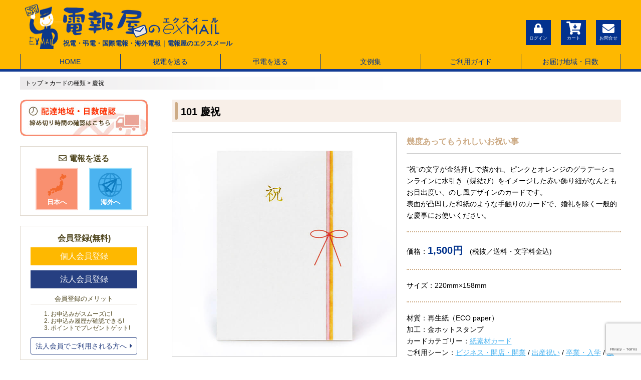

--- FILE ---
content_type: text/html; charset=UTF-8
request_url: https://www.exmail.co.jp/card_list/card_no101/
body_size: 25022
content:
<!DOCTYPE html>
<!--[if lt IE 7]><html class="no-js lt-ie9 lt-ie8 lt-ie7" dir="ltr" lang="ja" prefix="og: https://ogp.me/ns#"><![endif]-->
<!--[if IE 7]><html class="no-js lt-ie9 lt-ie8" dir="ltr" lang="ja" prefix="og: https://ogp.me/ns#"><![endif]-->
<!--[if IE 8]><html class="no-js lt-ie9" dir="ltr" lang="ja" prefix="og: https://ogp.me/ns#"><![endif]-->
<!--[if gt IE 8]><!--><html class="no-js" dir="ltr" lang="ja" prefix="og: https://ogp.me/ns#"><!--<![endif]-->
<head>
<meta charset="UTF-8" />
<meta http-equiv="X-UA-Compatible" content="IE=edge" />
<meta name="viewport" content="width=device-width, initial-scale=1.0" />
<title>慶祝 【お祝い電報・祝電カード台紙】| 電報屋のエクスメール</title>
<link rel="profile" href="http://gmpg.org/xfn/11" />
<link rel="pingback" href="https://www.exmail.co.jp/xmlrpc.php" />
<link rel="stylesheet" href="https://www.exmail.co.jp/wp-content/themes/joc-responsive/library/css/all.css">

		<!-- All in One SEO 4.9.3 - aioseo.com -->
	<meta name="description" content="「電報屋のエクスメール」のお祝い電報・祝電カード台紙。“祝”の文字が金箔押しで描かれ、ピンクとオレンジのグラデーションラインに水引き（蝶結び）をイメージした赤い飾り紐がなんともお目出度い、のし風デザインのカードです。表面が凸凹した和紙のような手触りのカードで、婚礼を除く一般的な慶事にお使いください。" />
	<meta name="robots" content="max-image-preview:large" />
	<link rel="canonical" href="https://www.exmail.co.jp/card_list/card_no101/" />
	<meta name="generator" content="All in One SEO (AIOSEO) 4.9.3" />
		<meta property="og:locale" content="ja_JP" />
		<meta property="og:site_name" content="電報屋のエクスメール | 【電報屋のエクスメール】は、結婚式のお祝い電報（祝電）、お悔やみ電報（弔電）、ご挨拶などの電報を、世界中のどこからでも、日本全国と世界の120カ国にお届けできるネット電報サービスです。国際電報・海外電報を取り扱いをしている随一の電報会社です。" />
		<meta property="og:type" content="article" />
		<meta property="og:title" content="慶祝 【お祝い電報・祝電カード台紙】| 電報屋のエクスメール" />
		<meta property="og:description" content="「電報屋のエクスメール」のお祝い電報・祝電カード台紙。“祝”の文字が金箔押しで描かれ、ピンクとオレンジのグラデーションラインに水引き（蝶結び）をイメージした赤い飾り紐がなんともお目出度い、のし風デザインのカードです。表面が凸凹した和紙のような手触りのカードで、婚礼を除く一般的な慶事にお使いください。" />
		<meta property="og:url" content="https://www.exmail.co.jp/card_list/card_no101/" />
		<meta property="article:published_time" content="2018-11-16T01:09:27+09:00" />
		<meta property="article:modified_time" content="2025-09-26T09:30:55+09:00" />
		<meta property="article:publisher" content="https://www.facebook.com/denpoya" />
		<meta name="twitter:card" content="summary" />
		<meta name="twitter:site" content="@Denpo_exMAIL" />
		<meta name="twitter:title" content="慶祝 【お祝い電報・祝電カード台紙】| 電報屋のエクスメール" />
		<meta name="twitter:description" content="「電報屋のエクスメール」のお祝い電報・祝電カード台紙。“祝”の文字が金箔押しで描かれ、ピンクとオレンジのグラデーションラインに水引き（蝶結び）をイメージした赤い飾り紐がなんともお目出度い、のし風デザインのカードです。表面が凸凹した和紙のような手触りのカードで、婚礼を除く一般的な慶事にお使いください。" />
		<script type="application/ld+json" class="aioseo-schema">
			{"@context":"https:\/\/schema.org","@graph":[{"@type":"BreadcrumbList","@id":"https:\/\/www.exmail.co.jp\/card_list\/card_no101\/#breadcrumblist","itemListElement":[{"@type":"ListItem","@id":"https:\/\/www.exmail.co.jp#listItem","position":1,"name":"Home","item":"https:\/\/www.exmail.co.jp","nextItem":{"@type":"ListItem","@id":"https:\/\/www.exmail.co.jp\/card_list\/#listItem","name":"\u30ab\u30fc\u30c9\u7ba1\u7406"}},{"@type":"ListItem","@id":"https:\/\/www.exmail.co.jp\/card_list\/#listItem","position":2,"name":"\u30ab\u30fc\u30c9\u7ba1\u7406","item":"https:\/\/www.exmail.co.jp\/card_list\/","nextItem":{"@type":"ListItem","@id":"https:\/\/www.exmail.co.jp\/card_cat\/card_view\/#listItem","name":"\u30ab\u30fc\u30c9\u4e00\u89a7"},"previousItem":{"@type":"ListItem","@id":"https:\/\/www.exmail.co.jp#listItem","name":"Home"}},{"@type":"ListItem","@id":"https:\/\/www.exmail.co.jp\/card_cat\/card_view\/#listItem","position":3,"name":"\u30ab\u30fc\u30c9\u4e00\u89a7","item":"https:\/\/www.exmail.co.jp\/card_cat\/card_view\/","nextItem":{"@type":"ListItem","@id":"https:\/\/www.exmail.co.jp\/card_cat\/card_view\/card_message\/#listItem","name":"\u304a\u795d\u3044\u30fb\u4e00\u822c\u96fb\u5831"},"previousItem":{"@type":"ListItem","@id":"https:\/\/www.exmail.co.jp\/card_list\/#listItem","name":"\u30ab\u30fc\u30c9\u7ba1\u7406"}},{"@type":"ListItem","@id":"https:\/\/www.exmail.co.jp\/card_cat\/card_view\/card_message\/#listItem","position":4,"name":"\u304a\u795d\u3044\u30fb\u4e00\u822c\u96fb\u5831","item":"https:\/\/www.exmail.co.jp\/card_cat\/card_view\/card_message\/","nextItem":{"@type":"ListItem","@id":"https:\/\/www.exmail.co.jp\/card_cat\/card_view\/card_message\/04_paper_message\/#listItem","name":"\u7d19\u7d20\u6750\u30ab\u30fc\u30c9"},"previousItem":{"@type":"ListItem","@id":"https:\/\/www.exmail.co.jp\/card_cat\/card_view\/#listItem","name":"\u30ab\u30fc\u30c9\u4e00\u89a7"}},{"@type":"ListItem","@id":"https:\/\/www.exmail.co.jp\/card_cat\/card_view\/card_message\/04_paper_message\/#listItem","position":5,"name":"\u7d19\u7d20\u6750\u30ab\u30fc\u30c9","item":"https:\/\/www.exmail.co.jp\/card_cat\/card_view\/card_message\/04_paper_message\/","nextItem":{"@type":"ListItem","@id":"https:\/\/www.exmail.co.jp\/card_list\/card_no101\/#listItem","name":"\u6176\u795d"},"previousItem":{"@type":"ListItem","@id":"https:\/\/www.exmail.co.jp\/card_cat\/card_view\/card_message\/#listItem","name":"\u304a\u795d\u3044\u30fb\u4e00\u822c\u96fb\u5831"}},{"@type":"ListItem","@id":"https:\/\/www.exmail.co.jp\/card_list\/card_no101\/#listItem","position":6,"name":"\u6176\u795d","previousItem":{"@type":"ListItem","@id":"https:\/\/www.exmail.co.jp\/card_cat\/card_view\/card_message\/04_paper_message\/#listItem","name":"\u7d19\u7d20\u6750\u30ab\u30fc\u30c9"}}]},{"@type":"Organization","@id":"https:\/\/www.exmail.co.jp\/#organization","name":"\u96fb\u5831\u5c4b\u306e\u30a8\u30af\u30b9\u30e1\u30fc\u30eb","description":"\u3010\u96fb\u5831\u5c4b\u306e\u30a8\u30af\u30b9\u30e1\u30fc\u30eb\u3011\u306f\u3001\u7d50\u5a5a\u5f0f\u306e\u304a\u795d\u3044\u96fb\u5831\uff08\u795d\u96fb\uff09\u3001\u304a\u6094\u3084\u307f\u96fb\u5831\uff08\u5f14\u96fb\uff09\u3001\u3054\u6328\u62f6\u306a\u3069\u306e\u96fb\u5831\u3092\u3001\u4e16\u754c\u4e2d\u306e\u3069\u3053\u304b\u3089\u3067\u3082\u3001\u65e5\u672c\u5168\u56fd\u3068\u4e16\u754c\u306e120\u30ab\u56fd\u306b\u304a\u5c4a\u3051\u3067\u304d\u308b\u30cd\u30c3\u30c8\u96fb\u5831\u30b5\u30fc\u30d3\u30b9\u3067\u3059\u3002\u56fd\u969b\u96fb\u5831\u30fb\u6d77\u5916\u96fb\u5831\u3092\u53d6\u308a\u6271\u3044\u3092\u3057\u3066\u3044\u308b\u968f\u4e00\u306e\u96fb\u5831\u4f1a\u793e\u3067\u3059\u3002","url":"https:\/\/www.exmail.co.jp\/","telephone":"+81669407644","logo":{"@type":"ImageObject","url":"https:\/\/www.exmail.co.jp\/wp-content\/uploads\/2020\/07\/logo_2019.png","@id":"https:\/\/www.exmail.co.jp\/card_list\/card_no101\/#organizationLogo","width":312,"height":60,"caption":"\u96fb\u5831\u5c4b\u306e\u30a8\u30af\u30b9\u30e1\u30fc\u30eb"},"image":{"@id":"https:\/\/www.exmail.co.jp\/card_list\/card_no101\/#organizationLogo"},"sameAs":["https:\/\/www.facebook.com\/denpoya","https:\/\/twitter.com\/Denpo_exMAIL","https:\/\/www.instagram.com\/denpo_exmail\/"]},{"@type":"WebPage","@id":"https:\/\/www.exmail.co.jp\/card_list\/card_no101\/#webpage","url":"https:\/\/www.exmail.co.jp\/card_list\/card_no101\/","name":"\u6176\u795d \u3010\u304a\u795d\u3044\u96fb\u5831\u30fb\u795d\u96fb\u30ab\u30fc\u30c9\u53f0\u7d19\u3011| \u96fb\u5831\u5c4b\u306e\u30a8\u30af\u30b9\u30e1\u30fc\u30eb","description":"\u300c\u96fb\u5831\u5c4b\u306e\u30a8\u30af\u30b9\u30e1\u30fc\u30eb\u300d\u306e\u304a\u795d\u3044\u96fb\u5831\u30fb\u795d\u96fb\u30ab\u30fc\u30c9\u53f0\u7d19\u3002\u201c\u795d\u201d\u306e\u6587\u5b57\u304c\u91d1\u7b94\u62bc\u3057\u3067\u63cf\u304b\u308c\u3001\u30d4\u30f3\u30af\u3068\u30aa\u30ec\u30f3\u30b8\u306e\u30b0\u30e9\u30c7\u30fc\u30b7\u30e7\u30f3\u30e9\u30a4\u30f3\u306b\u6c34\u5f15\u304d\uff08\u8776\u7d50\u3073\uff09\u3092\u30a4\u30e1\u30fc\u30b8\u3057\u305f\u8d64\u3044\u98fe\u308a\u7d10\u304c\u306a\u3093\u3068\u3082\u304a\u76ee\u51fa\u5ea6\u3044\u3001\u306e\u3057\u98a8\u30c7\u30b6\u30a4\u30f3\u306e\u30ab\u30fc\u30c9\u3067\u3059\u3002\u8868\u9762\u304c\u51f8\u51f9\u3057\u305f\u548c\u7d19\u306e\u3088\u3046\u306a\u624b\u89e6\u308a\u306e\u30ab\u30fc\u30c9\u3067\u3001\u5a5a\u793c\u3092\u9664\u304f\u4e00\u822c\u7684\u306a\u6176\u4e8b\u306b\u304a\u4f7f\u3044\u304f\u3060\u3055\u3044\u3002","inLanguage":"ja","isPartOf":{"@id":"https:\/\/www.exmail.co.jp\/#website"},"breadcrumb":{"@id":"https:\/\/www.exmail.co.jp\/card_list\/card_no101\/#breadcrumblist"},"datePublished":"2018-11-16T10:09:27+09:00","dateModified":"2025-09-26T18:30:55+09:00"},{"@type":"WebSite","@id":"https:\/\/www.exmail.co.jp\/#website","url":"https:\/\/www.exmail.co.jp\/","name":"\u96fb\u5831\u5c4b\u306e\u30a8\u30af\u30b9\u30e1\u30fc\u30eb","description":"\u3010\u96fb\u5831\u5c4b\u306e\u30a8\u30af\u30b9\u30e1\u30fc\u30eb\u3011\u306f\u3001\u7d50\u5a5a\u5f0f\u306e\u304a\u795d\u3044\u96fb\u5831\uff08\u795d\u96fb\uff09\u3001\u304a\u6094\u3084\u307f\u96fb\u5831\uff08\u5f14\u96fb\uff09\u3001\u3054\u6328\u62f6\u306a\u3069\u306e\u96fb\u5831\u3092\u3001\u4e16\u754c\u4e2d\u306e\u3069\u3053\u304b\u3089\u3067\u3082\u3001\u65e5\u672c\u5168\u56fd\u3068\u4e16\u754c\u306e120\u30ab\u56fd\u306b\u304a\u5c4a\u3051\u3067\u304d\u308b\u30cd\u30c3\u30c8\u96fb\u5831\u30b5\u30fc\u30d3\u30b9\u3067\u3059\u3002\u56fd\u969b\u96fb\u5831\u30fb\u6d77\u5916\u96fb\u5831\u3092\u53d6\u308a\u6271\u3044\u3092\u3057\u3066\u3044\u308b\u968f\u4e00\u306e\u96fb\u5831\u4f1a\u793e\u3067\u3059\u3002","inLanguage":"ja","publisher":{"@id":"https:\/\/www.exmail.co.jp\/#organization"}}]}
		</script>
		<!-- All in One SEO -->

<link rel='dns-prefetch' href='//fonts.googleapis.com' />
<link rel="alternate" type="application/rss+xml" title="電報屋のエクスメール &raquo; フィード" href="https://www.exmail.co.jp/feed/" />
<link rel="alternate" type="application/rss+xml" title="電報屋のエクスメール &raquo; コメントフィード" href="https://www.exmail.co.jp/comments/feed/" />
<link rel="alternate" title="oEmbed (JSON)" type="application/json+oembed" href="https://www.exmail.co.jp/wp-json/oembed/1.0/embed?url=https%3A%2F%2Fwww.exmail.co.jp%2Fcard_list%2Fcard_no101%2F" />
<link rel="alternate" title="oEmbed (XML)" type="text/xml+oembed" href="https://www.exmail.co.jp/wp-json/oembed/1.0/embed?url=https%3A%2F%2Fwww.exmail.co.jp%2Fcard_list%2Fcard_no101%2F&#038;format=xml" />
<style id='wp-img-auto-sizes-contain-inline-css' type='text/css'>
img:is([sizes=auto i],[sizes^="auto," i]){contain-intrinsic-size:3000px 1500px}
/*# sourceURL=wp-img-auto-sizes-contain-inline-css */
</style>
<style id='wp-emoji-styles-inline-css' type='text/css'>

	img.wp-smiley, img.emoji {
		display: inline !important;
		border: none !important;
		box-shadow: none !important;
		height: 1em !important;
		width: 1em !important;
		margin: 0 0.07em !important;
		vertical-align: -0.1em !important;
		background: none !important;
		padding: 0 !important;
	}
/*# sourceURL=wp-emoji-styles-inline-css */
</style>
<style id='wp-block-library-inline-css' type='text/css'>
:root{--wp-block-synced-color:#7a00df;--wp-block-synced-color--rgb:122,0,223;--wp-bound-block-color:var(--wp-block-synced-color);--wp-editor-canvas-background:#ddd;--wp-admin-theme-color:#007cba;--wp-admin-theme-color--rgb:0,124,186;--wp-admin-theme-color-darker-10:#006ba1;--wp-admin-theme-color-darker-10--rgb:0,107,160.5;--wp-admin-theme-color-darker-20:#005a87;--wp-admin-theme-color-darker-20--rgb:0,90,135;--wp-admin-border-width-focus:2px}@media (min-resolution:192dpi){:root{--wp-admin-border-width-focus:1.5px}}.wp-element-button{cursor:pointer}:root .has-very-light-gray-background-color{background-color:#eee}:root .has-very-dark-gray-background-color{background-color:#313131}:root .has-very-light-gray-color{color:#eee}:root .has-very-dark-gray-color{color:#313131}:root .has-vivid-green-cyan-to-vivid-cyan-blue-gradient-background{background:linear-gradient(135deg,#00d084,#0693e3)}:root .has-purple-crush-gradient-background{background:linear-gradient(135deg,#34e2e4,#4721fb 50%,#ab1dfe)}:root .has-hazy-dawn-gradient-background{background:linear-gradient(135deg,#faaca8,#dad0ec)}:root .has-subdued-olive-gradient-background{background:linear-gradient(135deg,#fafae1,#67a671)}:root .has-atomic-cream-gradient-background{background:linear-gradient(135deg,#fdd79a,#004a59)}:root .has-nightshade-gradient-background{background:linear-gradient(135deg,#330968,#31cdcf)}:root .has-midnight-gradient-background{background:linear-gradient(135deg,#020381,#2874fc)}:root{--wp--preset--font-size--normal:16px;--wp--preset--font-size--huge:42px}.has-regular-font-size{font-size:1em}.has-larger-font-size{font-size:2.625em}.has-normal-font-size{font-size:var(--wp--preset--font-size--normal)}.has-huge-font-size{font-size:var(--wp--preset--font-size--huge)}.has-text-align-center{text-align:center}.has-text-align-left{text-align:left}.has-text-align-right{text-align:right}.has-fit-text{white-space:nowrap!important}#end-resizable-editor-section{display:none}.aligncenter{clear:both}.items-justified-left{justify-content:flex-start}.items-justified-center{justify-content:center}.items-justified-right{justify-content:flex-end}.items-justified-space-between{justify-content:space-between}.screen-reader-text{border:0;clip-path:inset(50%);height:1px;margin:-1px;overflow:hidden;padding:0;position:absolute;width:1px;word-wrap:normal!important}.screen-reader-text:focus{background-color:#ddd;clip-path:none;color:#444;display:block;font-size:1em;height:auto;left:5px;line-height:normal;padding:15px 23px 14px;text-decoration:none;top:5px;width:auto;z-index:100000}html :where(.has-border-color){border-style:solid}html :where([style*=border-top-color]){border-top-style:solid}html :where([style*=border-right-color]){border-right-style:solid}html :where([style*=border-bottom-color]){border-bottom-style:solid}html :where([style*=border-left-color]){border-left-style:solid}html :where([style*=border-width]){border-style:solid}html :where([style*=border-top-width]){border-top-style:solid}html :where([style*=border-right-width]){border-right-style:solid}html :where([style*=border-bottom-width]){border-bottom-style:solid}html :where([style*=border-left-width]){border-left-style:solid}html :where(img[class*=wp-image-]){height:auto;max-width:100%}:where(figure){margin:0 0 1em}html :where(.is-position-sticky){--wp-admin--admin-bar--position-offset:var(--wp-admin--admin-bar--height,0px)}@media screen and (max-width:600px){html :where(.is-position-sticky){--wp-admin--admin-bar--position-offset:0px}}

/*# sourceURL=wp-block-library-inline-css */
</style><style id='global-styles-inline-css' type='text/css'>
:root{--wp--preset--aspect-ratio--square: 1;--wp--preset--aspect-ratio--4-3: 4/3;--wp--preset--aspect-ratio--3-4: 3/4;--wp--preset--aspect-ratio--3-2: 3/2;--wp--preset--aspect-ratio--2-3: 2/3;--wp--preset--aspect-ratio--16-9: 16/9;--wp--preset--aspect-ratio--9-16: 9/16;--wp--preset--color--black: #000000;--wp--preset--color--cyan-bluish-gray: #abb8c3;--wp--preset--color--white: #ffffff;--wp--preset--color--pale-pink: #f78da7;--wp--preset--color--vivid-red: #cf2e2e;--wp--preset--color--luminous-vivid-orange: #ff6900;--wp--preset--color--luminous-vivid-amber: #fcb900;--wp--preset--color--light-green-cyan: #7bdcb5;--wp--preset--color--vivid-green-cyan: #00d084;--wp--preset--color--pale-cyan-blue: #8ed1fc;--wp--preset--color--vivid-cyan-blue: #0693e3;--wp--preset--color--vivid-purple: #9b51e0;--wp--preset--gradient--vivid-cyan-blue-to-vivid-purple: linear-gradient(135deg,rgb(6,147,227) 0%,rgb(155,81,224) 100%);--wp--preset--gradient--light-green-cyan-to-vivid-green-cyan: linear-gradient(135deg,rgb(122,220,180) 0%,rgb(0,208,130) 100%);--wp--preset--gradient--luminous-vivid-amber-to-luminous-vivid-orange: linear-gradient(135deg,rgb(252,185,0) 0%,rgb(255,105,0) 100%);--wp--preset--gradient--luminous-vivid-orange-to-vivid-red: linear-gradient(135deg,rgb(255,105,0) 0%,rgb(207,46,46) 100%);--wp--preset--gradient--very-light-gray-to-cyan-bluish-gray: linear-gradient(135deg,rgb(238,238,238) 0%,rgb(169,184,195) 100%);--wp--preset--gradient--cool-to-warm-spectrum: linear-gradient(135deg,rgb(74,234,220) 0%,rgb(151,120,209) 20%,rgb(207,42,186) 40%,rgb(238,44,130) 60%,rgb(251,105,98) 80%,rgb(254,248,76) 100%);--wp--preset--gradient--blush-light-purple: linear-gradient(135deg,rgb(255,206,236) 0%,rgb(152,150,240) 100%);--wp--preset--gradient--blush-bordeaux: linear-gradient(135deg,rgb(254,205,165) 0%,rgb(254,45,45) 50%,rgb(107,0,62) 100%);--wp--preset--gradient--luminous-dusk: linear-gradient(135deg,rgb(255,203,112) 0%,rgb(199,81,192) 50%,rgb(65,88,208) 100%);--wp--preset--gradient--pale-ocean: linear-gradient(135deg,rgb(255,245,203) 0%,rgb(182,227,212) 50%,rgb(51,167,181) 100%);--wp--preset--gradient--electric-grass: linear-gradient(135deg,rgb(202,248,128) 0%,rgb(113,206,126) 100%);--wp--preset--gradient--midnight: linear-gradient(135deg,rgb(2,3,129) 0%,rgb(40,116,252) 100%);--wp--preset--font-size--small: 13px;--wp--preset--font-size--medium: 20px;--wp--preset--font-size--large: 36px;--wp--preset--font-size--x-large: 42px;--wp--preset--spacing--20: 0.44rem;--wp--preset--spacing--30: 0.67rem;--wp--preset--spacing--40: 1rem;--wp--preset--spacing--50: 1.5rem;--wp--preset--spacing--60: 2.25rem;--wp--preset--spacing--70: 3.38rem;--wp--preset--spacing--80: 5.06rem;--wp--preset--shadow--natural: 6px 6px 9px rgba(0, 0, 0, 0.2);--wp--preset--shadow--deep: 12px 12px 50px rgba(0, 0, 0, 0.4);--wp--preset--shadow--sharp: 6px 6px 0px rgba(0, 0, 0, 0.2);--wp--preset--shadow--outlined: 6px 6px 0px -3px rgb(255, 255, 255), 6px 6px rgb(0, 0, 0);--wp--preset--shadow--crisp: 6px 6px 0px rgb(0, 0, 0);}:where(.is-layout-flex){gap: 0.5em;}:where(.is-layout-grid){gap: 0.5em;}body .is-layout-flex{display: flex;}.is-layout-flex{flex-wrap: wrap;align-items: center;}.is-layout-flex > :is(*, div){margin: 0;}body .is-layout-grid{display: grid;}.is-layout-grid > :is(*, div){margin: 0;}:where(.wp-block-columns.is-layout-flex){gap: 2em;}:where(.wp-block-columns.is-layout-grid){gap: 2em;}:where(.wp-block-post-template.is-layout-flex){gap: 1.25em;}:where(.wp-block-post-template.is-layout-grid){gap: 1.25em;}.has-black-color{color: var(--wp--preset--color--black) !important;}.has-cyan-bluish-gray-color{color: var(--wp--preset--color--cyan-bluish-gray) !important;}.has-white-color{color: var(--wp--preset--color--white) !important;}.has-pale-pink-color{color: var(--wp--preset--color--pale-pink) !important;}.has-vivid-red-color{color: var(--wp--preset--color--vivid-red) !important;}.has-luminous-vivid-orange-color{color: var(--wp--preset--color--luminous-vivid-orange) !important;}.has-luminous-vivid-amber-color{color: var(--wp--preset--color--luminous-vivid-amber) !important;}.has-light-green-cyan-color{color: var(--wp--preset--color--light-green-cyan) !important;}.has-vivid-green-cyan-color{color: var(--wp--preset--color--vivid-green-cyan) !important;}.has-pale-cyan-blue-color{color: var(--wp--preset--color--pale-cyan-blue) !important;}.has-vivid-cyan-blue-color{color: var(--wp--preset--color--vivid-cyan-blue) !important;}.has-vivid-purple-color{color: var(--wp--preset--color--vivid-purple) !important;}.has-black-background-color{background-color: var(--wp--preset--color--black) !important;}.has-cyan-bluish-gray-background-color{background-color: var(--wp--preset--color--cyan-bluish-gray) !important;}.has-white-background-color{background-color: var(--wp--preset--color--white) !important;}.has-pale-pink-background-color{background-color: var(--wp--preset--color--pale-pink) !important;}.has-vivid-red-background-color{background-color: var(--wp--preset--color--vivid-red) !important;}.has-luminous-vivid-orange-background-color{background-color: var(--wp--preset--color--luminous-vivid-orange) !important;}.has-luminous-vivid-amber-background-color{background-color: var(--wp--preset--color--luminous-vivid-amber) !important;}.has-light-green-cyan-background-color{background-color: var(--wp--preset--color--light-green-cyan) !important;}.has-vivid-green-cyan-background-color{background-color: var(--wp--preset--color--vivid-green-cyan) !important;}.has-pale-cyan-blue-background-color{background-color: var(--wp--preset--color--pale-cyan-blue) !important;}.has-vivid-cyan-blue-background-color{background-color: var(--wp--preset--color--vivid-cyan-blue) !important;}.has-vivid-purple-background-color{background-color: var(--wp--preset--color--vivid-purple) !important;}.has-black-border-color{border-color: var(--wp--preset--color--black) !important;}.has-cyan-bluish-gray-border-color{border-color: var(--wp--preset--color--cyan-bluish-gray) !important;}.has-white-border-color{border-color: var(--wp--preset--color--white) !important;}.has-pale-pink-border-color{border-color: var(--wp--preset--color--pale-pink) !important;}.has-vivid-red-border-color{border-color: var(--wp--preset--color--vivid-red) !important;}.has-luminous-vivid-orange-border-color{border-color: var(--wp--preset--color--luminous-vivid-orange) !important;}.has-luminous-vivid-amber-border-color{border-color: var(--wp--preset--color--luminous-vivid-amber) !important;}.has-light-green-cyan-border-color{border-color: var(--wp--preset--color--light-green-cyan) !important;}.has-vivid-green-cyan-border-color{border-color: var(--wp--preset--color--vivid-green-cyan) !important;}.has-pale-cyan-blue-border-color{border-color: var(--wp--preset--color--pale-cyan-blue) !important;}.has-vivid-cyan-blue-border-color{border-color: var(--wp--preset--color--vivid-cyan-blue) !important;}.has-vivid-purple-border-color{border-color: var(--wp--preset--color--vivid-purple) !important;}.has-vivid-cyan-blue-to-vivid-purple-gradient-background{background: var(--wp--preset--gradient--vivid-cyan-blue-to-vivid-purple) !important;}.has-light-green-cyan-to-vivid-green-cyan-gradient-background{background: var(--wp--preset--gradient--light-green-cyan-to-vivid-green-cyan) !important;}.has-luminous-vivid-amber-to-luminous-vivid-orange-gradient-background{background: var(--wp--preset--gradient--luminous-vivid-amber-to-luminous-vivid-orange) !important;}.has-luminous-vivid-orange-to-vivid-red-gradient-background{background: var(--wp--preset--gradient--luminous-vivid-orange-to-vivid-red) !important;}.has-very-light-gray-to-cyan-bluish-gray-gradient-background{background: var(--wp--preset--gradient--very-light-gray-to-cyan-bluish-gray) !important;}.has-cool-to-warm-spectrum-gradient-background{background: var(--wp--preset--gradient--cool-to-warm-spectrum) !important;}.has-blush-light-purple-gradient-background{background: var(--wp--preset--gradient--blush-light-purple) !important;}.has-blush-bordeaux-gradient-background{background: var(--wp--preset--gradient--blush-bordeaux) !important;}.has-luminous-dusk-gradient-background{background: var(--wp--preset--gradient--luminous-dusk) !important;}.has-pale-ocean-gradient-background{background: var(--wp--preset--gradient--pale-ocean) !important;}.has-electric-grass-gradient-background{background: var(--wp--preset--gradient--electric-grass) !important;}.has-midnight-gradient-background{background: var(--wp--preset--gradient--midnight) !important;}.has-small-font-size{font-size: var(--wp--preset--font-size--small) !important;}.has-medium-font-size{font-size: var(--wp--preset--font-size--medium) !important;}.has-large-font-size{font-size: var(--wp--preset--font-size--large) !important;}.has-x-large-font-size{font-size: var(--wp--preset--font-size--x-large) !important;}
/*# sourceURL=global-styles-inline-css */
</style>

<style id='classic-theme-styles-inline-css' type='text/css'>
/*! This file is auto-generated */
.wp-block-button__link{color:#fff;background-color:#32373c;border-radius:9999px;box-shadow:none;text-decoration:none;padding:calc(.667em + 2px) calc(1.333em + 2px);font-size:1.125em}.wp-block-file__button{background:#32373c;color:#fff;text-decoration:none}
/*# sourceURL=/wp-includes/css/classic-themes.min.css */
</style>
<link rel='stylesheet' id='contact-form-7-css' href='https://www.exmail.co.jp/wp-content/plugins/contact-form-7/includes/css/styles.css?ver=6.1.4' type='text/css' media='all' />
<link rel='stylesheet' id='jquery-ui-theme-css' href='https://www.exmail.co.jp/wp-content/plugins/joc-cart-system/lib/jquery-datepicker/jquery-ui.css?ver=1763691465' type='text/css' media='all' />
<link rel='stylesheet' id='google_fonts-css' href='//fonts.googleapis.com/css?family=Cantata+One%7CLato%3A300%2C700&#038;ver=1763691465' type='text/css' media='all' />
<link rel='stylesheet' id='theme_stylesheet-css' href='https://www.exmail.co.jp/wp-content/themes/joc-responsive/style.css?ver=1763691465' type='text/css' media='all' />
<link rel='stylesheet' id='fancybox-css' href='https://www.exmail.co.jp/wp-content/plugins/easy-fancybox/fancybox/1.5.4/jquery.fancybox.min.css?ver=1763691465' type='text/css' media='screen' />
<style id='wp-block-button-inline-css' type='text/css'>
.wp-block-button__link{align-content:center;box-sizing:border-box;cursor:pointer;display:inline-block;height:100%;text-align:center;word-break:break-word}.wp-block-button__link.aligncenter{text-align:center}.wp-block-button__link.alignright{text-align:right}:where(.wp-block-button__link){border-radius:9999px;box-shadow:none;padding:calc(.667em + 2px) calc(1.333em + 2px);text-decoration:none}.wp-block-button[style*=text-decoration] .wp-block-button__link{text-decoration:inherit}.wp-block-buttons>.wp-block-button.has-custom-width{max-width:none}.wp-block-buttons>.wp-block-button.has-custom-width .wp-block-button__link{width:100%}.wp-block-buttons>.wp-block-button.has-custom-font-size .wp-block-button__link{font-size:inherit}.wp-block-buttons>.wp-block-button.wp-block-button__width-25{width:calc(25% - var(--wp--style--block-gap, .5em)*.75)}.wp-block-buttons>.wp-block-button.wp-block-button__width-50{width:calc(50% - var(--wp--style--block-gap, .5em)*.5)}.wp-block-buttons>.wp-block-button.wp-block-button__width-75{width:calc(75% - var(--wp--style--block-gap, .5em)*.25)}.wp-block-buttons>.wp-block-button.wp-block-button__width-100{flex-basis:100%;width:100%}.wp-block-buttons.is-vertical>.wp-block-button.wp-block-button__width-25{width:25%}.wp-block-buttons.is-vertical>.wp-block-button.wp-block-button__width-50{width:50%}.wp-block-buttons.is-vertical>.wp-block-button.wp-block-button__width-75{width:75%}.wp-block-button.is-style-squared,.wp-block-button__link.wp-block-button.is-style-squared{border-radius:0}.wp-block-button.no-border-radius,.wp-block-button__link.no-border-radius{border-radius:0!important}:root :where(.wp-block-button .wp-block-button__link.is-style-outline),:root :where(.wp-block-button.is-style-outline>.wp-block-button__link){border:2px solid;padding:.667em 1.333em}:root :where(.wp-block-button .wp-block-button__link.is-style-outline:not(.has-text-color)),:root :where(.wp-block-button.is-style-outline>.wp-block-button__link:not(.has-text-color)){color:currentColor}:root :where(.wp-block-button .wp-block-button__link.is-style-outline:not(.has-background)),:root :where(.wp-block-button.is-style-outline>.wp-block-button__link:not(.has-background)){background-color:initial;background-image:none}
/*# sourceURL=https://www.exmail.co.jp/wp-includes/blocks/button/style.min.css */
</style>
<style id='wp-block-search-inline-css' type='text/css'>
.wp-block-search__button{margin-left:10px;word-break:normal}.wp-block-search__button.has-icon{line-height:0}.wp-block-search__button svg{height:1.25em;min-height:24px;min-width:24px;width:1.25em;fill:currentColor;vertical-align:text-bottom}:where(.wp-block-search__button){border:1px solid #ccc;padding:6px 10px}.wp-block-search__inside-wrapper{display:flex;flex:auto;flex-wrap:nowrap;max-width:100%}.wp-block-search__label{width:100%}.wp-block-search.wp-block-search__button-only .wp-block-search__button{box-sizing:border-box;display:flex;flex-shrink:0;justify-content:center;margin-left:0;max-width:100%}.wp-block-search.wp-block-search__button-only .wp-block-search__inside-wrapper{min-width:0!important;transition-property:width}.wp-block-search.wp-block-search__button-only .wp-block-search__input{flex-basis:100%;transition-duration:.3s}.wp-block-search.wp-block-search__button-only.wp-block-search__searchfield-hidden,.wp-block-search.wp-block-search__button-only.wp-block-search__searchfield-hidden .wp-block-search__inside-wrapper{overflow:hidden}.wp-block-search.wp-block-search__button-only.wp-block-search__searchfield-hidden .wp-block-search__input{border-left-width:0!important;border-right-width:0!important;flex-basis:0;flex-grow:0;margin:0;min-width:0!important;padding-left:0!important;padding-right:0!important;width:0!important}:where(.wp-block-search__input){appearance:none;border:1px solid #949494;flex-grow:1;font-family:inherit;font-size:inherit;font-style:inherit;font-weight:inherit;letter-spacing:inherit;line-height:inherit;margin-left:0;margin-right:0;min-width:3rem;padding:8px;text-decoration:unset!important;text-transform:inherit}:where(.wp-block-search__button-inside .wp-block-search__inside-wrapper){background-color:#fff;border:1px solid #949494;box-sizing:border-box;padding:4px}:where(.wp-block-search__button-inside .wp-block-search__inside-wrapper) .wp-block-search__input{border:none;border-radius:0;padding:0 4px}:where(.wp-block-search__button-inside .wp-block-search__inside-wrapper) .wp-block-search__input:focus{outline:none}:where(.wp-block-search__button-inside .wp-block-search__inside-wrapper) :where(.wp-block-search__button){padding:4px 8px}.wp-block-search.aligncenter .wp-block-search__inside-wrapper{margin:auto}.wp-block[data-align=right] .wp-block-search.wp-block-search__button-only .wp-block-search__inside-wrapper{float:right}
/*# sourceURL=https://www.exmail.co.jp/wp-includes/blocks/search/style.min.css */
</style>
<link rel='stylesheet' id='site-reviews-css' href='https://www.exmail.co.jp/wp-content/plugins/site-reviews/assets/styles/default.css?ver=7.2.13' type='text/css' media='all' />
<style id='site-reviews-inline-css' type='text/css'>
:root{--glsr-star-empty:url(https://www.exmail.co.jp/wp-content/plugins/site-reviews/assets/images/stars/default/star-empty.svg);--glsr-star-error:url(https://www.exmail.co.jp/wp-content/plugins/site-reviews/assets/images/stars/default/star-error.svg);--glsr-star-full:url(https://www.exmail.co.jp/wp-content/plugins/site-reviews/assets/images/stars/default/star-full.svg);--glsr-star-half:url(https://www.exmail.co.jp/wp-content/plugins/site-reviews/assets/images/stars/default/star-half.svg)}

/*# sourceURL=site-reviews-inline-css */
</style>
<script type="text/javascript" src="https://www.exmail.co.jp/wp-includes/js/jquery/jquery.min.js?ver=3.7.1" id="jquery-core-js"></script>
<script type="text/javascript" src="https://www.exmail.co.jp/wp-includes/js/jquery/jquery-migrate.min.js?ver=3.4.1" id="jquery-migrate-js"></script>
<link rel="https://api.w.org/" href="https://www.exmail.co.jp/wp-json/" /><link rel="alternate" title="JSON" type="application/json" href="https://www.exmail.co.jp/wp-json/wp/v2/card_list/2411" /><link rel='shortlink' href='https://www.exmail.co.jp/?p=2411' />

	<script>
var j = jQuery.noConflict();
j(function() {
  // クリックしたときの関数
  j('.tab li').click(function() {

    // 〜〜コンテンツについての処理〜〜
    //クリックされたタブの番号をindexに格納。
    var index = $('.tab li').index(this);
    //コンテンツを一旦全て非表示に。
    j('.content li').css('display','none');
    // クリックされた番号のコンテンツを表示。
    j('.content li').eq(index).css('display','block');


    // 〜〜タブについての処理〜〜
    // 一度タブについている'tab_current'を消し
    j('.tab li').removeClass('tab_current');
    //クリックされたタブのみに'tab_current'をつける。
    j(this).addClass('tab_current')
    });
});
</script>
<meta property="og:image" content="https://www.exmail.co.jp/wp-content/uploads/2018/11/c101_s-1.jpg" />

<!-- Global site tag (gtag.js) - Google Analytics -->
<script async src="https://www.googletagmanager.com/gtag/js?id=UA-32936008-1"></script>
<script>
  window.dataLayer = window.dataLayer || [];
  function gtag(){dataLayer.push(arguments);}
  gtag('js', new Date());

  gtag('config', 'UA-32936008-1');
</script>
  <script type="application/ld+json">
{
"@context": "http://schema.org/",
"@type": "Product",
"name": "慶祝",
"description": "“祝”の文字が金箔押しで描かれ、ピンクとオレンジのグラデーションラインに水引き（蝶結び）をイメージした赤い飾り紐がなんともお目出度い、のし風デザインのカードです。
表面が凸凹した和紙のような手触りのカードで、婚礼を除く一般的な慶事にお使いください。",
"image": ["https://www.exmail.co.jp/wp-content/uploads/2018/11/c101_s-1.jpg","https://www.exmail.co.jp/wp-content/uploads/2018/11/c101_f.jpg","https://www.exmail.co.jp/wp-content/uploads/2018/11/c101_h-1.jpg","https://www.exmail.co.jp/wp-content/uploads/2018/11/c101_g.jpg","https://www.exmail.co.jp/wp-content/uploads/2018/11/c101_i-1.jpg"],
"brand": {
"@type": "Thing",
"name": "カード"
},
"sku": "101",
"offers": {
"@type": "Offer",
"priceCurrency": "JPY",
"price": "1500",
"availability": "http://schema.org/InStock",
"seller": {
"@type": "Organization",
"name": "株式会社シー・モア"
}
}
}
</script>
<link rel='stylesheet' id='mediaelement-css' href='https://www.exmail.co.jp/wp-includes/js/mediaelement/mediaelementplayer-legacy.min.css?ver=4.2.17' type='text/css' media='all' />
<link rel='stylesheet' id='wp-mediaelement-css' href='https://www.exmail.co.jp/wp-includes/js/mediaelement/wp-mediaelement.min.css?ver=1763691465' type='text/css' media='all' />
</head>

<body class="wp-singular card_list-template-default single single-card_list postid-2411 wp-theme-joc-responsive left-sidebar">
<div id="header_t">
<header id="header" class="row">
<div class="c12">
<div id="mobile-menu">
</div>

<div id="site-logo">
	<a href="https://www.exmail.co.jp"><img src="https://www.exmail.co.jp/wp-content/uploads/2020/07/exmail_logo.png" width="86" height="88" alt="電報屋のエクスメール　ポストマン" class="logo_width" />		<div class="logo_text">
        	<img src="https://www.exmail.co.jp/wp-content/uploads/2020/07/logo_2019.png" width="312" height="60" alt="電報屋のエクスメール" />
			<span>祝電・弔電・国際電報・海外電報｜電報屋のエクスメール</span>         </div>
    </a>
</div>
<div id="site-logo_r">
        	<div class="link"><a href="https://www.exmail.co.jp/inquiry/"><i class="fas fa-envelope"></i>お問合せ</a></div>
        	<div class="link"><a href="https://www.exmail.co.jp/cart_confirm/"><i class="fa fa-cart-arrow-down"></i>カート</a></div>
    <div class="link"><a href="https://www.exmail.co.jp/login/"><i class="fas fa-lock"></i>ログイン</a></div>
<div class="cleared"></div>
</div>
<div class="cleared"></div>
<nav id="site-navigation">
<div class="menu-globalmenu-container"><ul id="menu-globalmenu" class="menu"><li id="menu-item-29" class="menu-item menu-item-type-post_type menu-item-object-page menu-item-home menu-item-29"><a href="https://www.exmail.co.jp/">HOME</a>
<li id="menu-item-219083" class="menu-item menu-item-type-post_type menu-item-object-special menu-item-219083"><a href="https://www.exmail.co.jp/special/congratulations/">祝電を送る</a>
<li id="menu-item-219084" class="menu-item menu-item-type-post_type menu-item-object-special menu-item-219084"><a href="https://www.exmail.co.jp/special/condolence/">弔電を送る</a>
<li id="menu-item-219085" class="menu-item menu-item-type-post_type menu-item-object-page menu-item-has-children sub-menu-parent menu-item-219085"><a href="https://www.exmail.co.jp/message/">文例集</a>
<ul class="sub-menu">
	<li id="menu-item-219102" class="menu-item menu-item-type-post_type menu-item-object-page menu-item-219102"><a href="https://www.exmail.co.jp/message/">お祝い文例集(結婚祝い)</a>
	<li id="menu-item-219103" class="menu-item menu-item-type-post_type menu-item-object-page menu-item-219103"><a href="https://www.exmail.co.jp/l_message/">お祝い文例集(人生のお祝い)</a>
	<li id="menu-item-219104" class="menu-item menu-item-type-post_type menu-item-object-page menu-item-219104"><a href="https://www.exmail.co.jp/y_message/">お祝い文例集(年間行事・挨拶)</a>
	<li id="menu-item-219105" class="menu-item menu-item-type-post_type menu-item-object-page menu-item-219105"><a href="https://www.exmail.co.jp/b_message/">お祝い文例集(その他のお祝い)</a>
	<li id="menu-item-219106" class="menu-item menu-item-type-post_type menu-item-object-page menu-item-219106"><a href="https://www.exmail.co.jp/c_message/">弔電・お悔やみ文例集</a>
	<li id="menu-item-233365" class="menu-item menu-item-type-post_type menu-item-object-page menu-item-233365"><a href="https://www.exmail.co.jp/name_list/">敬称一覧・丁寧な呼び名</a>
	<li id="menu-item-233366" class="menu-item menu-item-type-post_type menu-item-object-page menu-item-233366"><a href="https://www.exmail.co.jp/taboo_list/">忌み言葉</a>
</ul>

<li id="menu-item-219086" class="menu-item menu-item-type-post_type menu-item-object-page menu-item-has-children sub-menu-parent menu-item-219086"><a href="https://www.exmail.co.jp/guide/">ご利用ガイド</a>
<ul class="sub-menu">
	<li id="menu-item-219117" class="menu-item menu-item-type-post_type menu-item-object-page menu-item-219117"><a href="https://www.exmail.co.jp/first/">初めてのエクスメール</a>
	<li id="menu-item-234699" class="menu-item menu-item-type-post_type menu-item-object-page menu-item-234699"><a href="https://www.exmail.co.jp/guide/">ご利用方法</a>
	<li id="menu-item-219118" class="menu-item menu-item-type-post_type menu-item-object-page menu-item-219118"><a href="https://www.exmail.co.jp/pay/">お支払い方法</a>
	<li id="menu-item-219121" class="menu-item menu-item-type-post_type menu-item-object-page menu-item-219121"><a href="https://www.exmail.co.jp/corporate_use/">法人でご利用される方へ</a>
	<li id="menu-item-219119" class="menu-item menu-item-type-post_type menu-item-object-page menu-item-219119"><a href="https://www.exmail.co.jp/qa/">よくあるご質問</a>
	<li id="menu-item-219120" class="menu-item menu-item-type-post_type menu-item-object-page menu-item-219120"><a href="https://www.exmail.co.jp/expoint/">エクスポイント</a>
	<li id="menu-item-219122" class="menu-item menu-item-type-post_type menu-item-object-page menu-item-219122"><a href="https://www.exmail.co.jp/ex_column/">電報コラム</a>
	<li id="menu-item-226763" class="menu-item menu-item-type-post_type menu-item-object-page menu-item-226763"><a href="https://www.exmail.co.jp/event_calendar/">電報イベントカレンダー</a>
</ul>

<li id="menu-item-219087" class="menu-item menu-item-type-post_type menu-item-object-page menu-item-has-children sub-menu-parent menu-item-219087"><a href="https://www.exmail.co.jp/area/">お届け地域・日数</a>
<ul class="sub-menu">
	<li id="menu-item-219098" class="menu-item menu-item-type-post_type menu-item-object-page menu-item-219098"><a href="https://www.exmail.co.jp/area/">日本国内に送る</a>
	<li id="menu-item-219099" class="menu-item menu-item-type-custom menu-item-object-custom menu-item-219099"><a href="https://www.exmail.co.jp/area#area1">海外に送る</a>
	<li id="menu-item-239823" class="menu-item menu-item-type-post_type menu-item-object-page menu-item-239823"><a href="https://www.exmail.co.jp/letax_mail/">お急ぎの方へ 即日・当日電報</a>
</ul>

</ul></div></nav><!-- #site-navigation -->
</div><!-- .c12 -->
<div class="cleared"></div>
</header><!-- #header.row -->
</div>

<div class="bread_box">
<span property="itemListElement" typeof="ListItem"><a property="item" typeof="WebPage" title="Go to 電報屋のエクスメール." href="https://www.exmail.co.jp" class="home"><span property="name">トップ</span></a><meta property="position" content="1"></span> &gt; <a property="item" typeof="WebPage" title="Go to カードの種類." href="https://www.exmail.co.jp/card_cat/card_view/" class="option_list-root post post-option_list"><span property="name">カードの種類</span></a><meta property="position" content="2"></span> &gt; <span class="post post-option_list current-item">慶祝</span>
</div>

<div id="page" class="grid ">

<div id="main" class="row">
<div id="left-nav"></div>


<!-- attr: class="c9" style="float: right;" --><div id="primary" class="c9" style="float: right;">
	<div class="sub_content">
		<div class="card_detail_box">
			<h1 class="item_detail">101 慶祝</h1>
			<div class="detail_box">
				<div class="img_box">
																																																					<div class="main_img"><a href="https://www.exmail.co.jp/wp-content/uploads/2018/11/c101_f.jpg"><img width="700" height="700" src="https://www.exmail.co.jp/wp-content/uploads/2018/11/c101_f.jpg" class="attachment-full size-full" alt="「101 慶祝」" decoding="async" fetchpriority="high" srcset="https://www.exmail.co.jp/wp-content/uploads/2018/11/c101_f.jpg 700w, https://www.exmail.co.jp/wp-content/uploads/2018/11/c101_f-300x300.jpg 300w, https://www.exmail.co.jp/wp-content/uploads/2018/11/c101_f-150x150.jpg 150w" sizes="(max-width: 700px) 100vw, 700px" /></a></div>
																																																																																																											<ul>
																																																																																						<li><a href="https://www.exmail.co.jp/wp-content/uploads/2018/11/c101_h-1.jpg"><img width="700" height="700" src="https://www.exmail.co.jp/wp-content/uploads/2018/11/c101_h-1.jpg" class="attachment-full size-full" alt="水引きをイメージした赤い飾り紐がお目出度い、のし風のカード" decoding="async" srcset="https://www.exmail.co.jp/wp-content/uploads/2018/11/c101_h-1.jpg 700w, https://www.exmail.co.jp/wp-content/uploads/2018/11/c101_h-1-300x300.jpg 300w, https://www.exmail.co.jp/wp-content/uploads/2018/11/c101_h-1-150x150.jpg 150w" sizes="(max-width: 700px) 100vw, 700px" /></a>
									</li>
																																								<li><a href="https://www.exmail.co.jp/wp-content/uploads/2018/11/c101_g.jpg"><img width="700" height="700" src="https://www.exmail.co.jp/wp-content/uploads/2018/11/c101_g.jpg" class="attachment-full size-full" alt="表面が凸凹した和紙のような手触りのカード" decoding="async" srcset="https://www.exmail.co.jp/wp-content/uploads/2018/11/c101_g.jpg 700w, https://www.exmail.co.jp/wp-content/uploads/2018/11/c101_g-300x300.jpg 300w, https://www.exmail.co.jp/wp-content/uploads/2018/11/c101_g-150x150.jpg 150w" sizes="(max-width: 700px) 100vw, 700px" /></a>
									</li>
																																								<li><a href="https://www.exmail.co.jp/wp-content/uploads/2018/11/c101_i-1.jpg"><img width="700" height="700" src="https://www.exmail.co.jp/wp-content/uploads/2018/11/c101_i-1.jpg" class="attachment-full size-full" alt="婚礼を除く一般的な慶事にお使いください" decoding="async" srcset="https://www.exmail.co.jp/wp-content/uploads/2018/11/c101_i-1.jpg 700w, https://www.exmail.co.jp/wp-content/uploads/2018/11/c101_i-1-300x300.jpg 300w, https://www.exmail.co.jp/wp-content/uploads/2018/11/c101_i-1-150x150.jpg 150w" sizes="(max-width: 700px) 100vw, 700px" /></a>
									</li>
																													</ul>
									</div>
				<div class="text">
					<strong>幾度あってもうれしいお祝い事</strong>
					<div class="text_box">“祝”の文字が金箔押しで描かれ、ピンクとオレンジのグラデーションラインに水引き（蝶結び）をイメージした赤い飾り紐がなんともお目出度い、のし風デザインのカードです。<br />
表面が凸凹した和紙のような手触りのカードで、婚礼を除く一般的な慶事にお使いください。</div>
					<div class="text_box">価格：<span>1,500円</span>　(税抜／送料・文字料金込)</div>
					<div class="text_box">サイズ：220mm×158mm</div>
					<div class="text_box">
						材質：再生紙（ECO paper）<br />
加工：金ホットスタンプ													<br>カードカテゴリー：<a href="https://www.exmail.co.jp/card_cat/card_view/#04_paper_message">紙素材カード</a>
							<br>ご利用シーン：<a href="https://www.exmail.co.jp/special/buisiness/">ビジネス・開店・開業</a>&nbsp;/&nbsp;<a href="https://www.exmail.co.jp/special/babygift/">出産祝い</a>&nbsp;/&nbsp;<a href="https://www.exmail.co.jp/special/graduation/">卒業・入学</a>&nbsp;/&nbsp;<a href="https://www.exmail.co.jp/special/jokun/">叙勲・褒章</a>&nbsp;/&nbsp;<a href="https://www.exmail.co.jp/special/congratulations/">祝電・一般電報</a>&nbsp;/&nbsp;<a href="https://www.exmail.co.jp/special/birthday/">誕生日</a>											</div>
					<div class="card_link_box">
																														<div class="jp_bt"><a rel="nofollow" href="https://www.exmail.co.jp/order/contract_k/?choice_area=0&card_id=2411"><span class="fa-stack fa-1x"><i class="fas fa-circle fa-stack-2x"></i><i class="fas fa-caret-right fa-stack-1x fa-inverse"></i></span>日本国内に送る</a></div>
																									<div class="os_bt"><a rel="nofollow" href="https://www.exmail.co.jp/order/contract_k/?choice_area=1&card_id=2411"><span class="fa-stack fa-1x"><i class="fas fa-circle fa-stack-2x"></i><i class="fas fa-caret-right fa-stack-1x fa-inverse"></i></span>海外に送る</a></div>
																										</div>
				</div>
			</div>

						<div class="movie_area">
				<div style="width: 720px;" class="wp-video"><video class="wp-video-shortcode" id="video-2411-1" width="720" height="480" preload="metadata" controls="controls"><source type="video/mp4" src="https://www.exmail.co.jp/wp-content/uploads/2018/11/kamisozaicard_1_3.mp4?_=1" /><a href="https://www.exmail.co.jp/wp-content/uploads/2018/11/kamisozaicard_1_3.mp4">https://www.exmail.co.jp/wp-content/uploads/2018/11/kamisozaicard_1_3.mp4</a></video></div>			</div>
			
			<div class="item_info_area">
									<h2>この商品を見ている人はこんな商品もチェックしています</h2>
					<div class="item_view">
																					<a href="https://www.exmail.co.jp/card_list/card_id102/">
																																																																										<img width="700" height="700" src="https://www.exmail.co.jp/wp-content/uploads/2018/11/c102_f.jpg" class="attachment-full size-full" alt="個人様・法人様どちらでもお使いいただける紙素材カードの電報「102 鶴の舞」" decoding="async" srcset="https://www.exmail.co.jp/wp-content/uploads/2018/11/c102_f.jpg 700w, https://www.exmail.co.jp/wp-content/uploads/2018/11/c102_f-300x300.jpg 300w, https://www.exmail.co.jp/wp-content/uploads/2018/11/c102_f-150x150.jpg 150w" sizes="(max-width: 700px) 100vw, 700px" />																																																																																																																																																																						<div class="name_item">鶴の舞</div>
								</a>
																												<a href="https://www.exmail.co.jp/card_list/card_id106/">
																																																																										<img width="700" height="700" src="https://www.exmail.co.jp/wp-content/uploads/2018/11/c106_f.jpg" class="attachment-full size-full" alt="「106 ヒットマーク」" decoding="async" srcset="https://www.exmail.co.jp/wp-content/uploads/2018/11/c106_f.jpg 700w, https://www.exmail.co.jp/wp-content/uploads/2018/11/c106_f-300x300.jpg 300w, https://www.exmail.co.jp/wp-content/uploads/2018/11/c106_f-150x150.jpg 150w" sizes="(max-width: 700px) 100vw, 700px" />																																																																																																																																																																						<div class="name_item">ヒットマーク</div>
								</a>
																												<a href="https://www.exmail.co.jp/card_list/card_id111/">
																																																																										<img width="700" height="700" src="https://www.exmail.co.jp/wp-content/uploads/2018/11/c111_f.jpg" class="attachment-full size-full" alt="「111 梅結い」" decoding="async" srcset="https://www.exmail.co.jp/wp-content/uploads/2018/11/c111_f.jpg 700w, https://www.exmail.co.jp/wp-content/uploads/2018/11/c111_f-300x300.jpg 300w, https://www.exmail.co.jp/wp-content/uploads/2018/11/c111_f-150x150.jpg 150w" sizes="(max-width: 700px) 100vw, 700px" />																																																																																																																																																																																																																<div class="name_item">梅結い</div>
								</a>
																												<a href="https://www.exmail.co.jp/card_list/card_id122/">
																																																																										<img width="700" height="700" src="https://www.exmail.co.jp/wp-content/uploads/2018/11/c122_f.jpg" class="attachment-full size-full" alt="「122 祝賀」" decoding="async" srcset="https://www.exmail.co.jp/wp-content/uploads/2018/11/c122_f.jpg 700w, https://www.exmail.co.jp/wp-content/uploads/2018/11/c122_f-300x300.jpg 300w, https://www.exmail.co.jp/wp-content/uploads/2018/11/c122_f-150x150.jpg 150w" sizes="(max-width: 700px) 100vw, 700px" />																																																																																																																																																																						<div class="name_item">祝賀</div>
								</a>
																												<a href="https://www.exmail.co.jp/card_list/card_id121/">
																																																																										<img width="700" height="700" src="https://www.exmail.co.jp/wp-content/uploads/2018/11/c121_f.jpg" class="attachment-full size-full" alt="高級感あふれる布張りカードの電報「1121 よろこび」" decoding="async" srcset="https://www.exmail.co.jp/wp-content/uploads/2018/11/c121_f.jpg 700w, https://www.exmail.co.jp/wp-content/uploads/2018/11/c121_f-300x300.jpg 300w, https://www.exmail.co.jp/wp-content/uploads/2018/11/c121_f-150x150.jpg 150w" sizes="(max-width: 700px) 100vw, 700px" />																																																																																																																																																																						<div class="name_item">よろこび</div>
								</a>
																												<a href="https://www.exmail.co.jp/card_list/card_id171/">
																																																																										<img width="700" height="700" src="https://www.exmail.co.jp/wp-content/uploads/2018/11/c171_f.jpg" class="attachment-full size-full" alt="「171 漆芸電報 寿ぎ(ことほぎ)」" decoding="async" srcset="https://www.exmail.co.jp/wp-content/uploads/2018/11/c171_f.jpg 700w, https://www.exmail.co.jp/wp-content/uploads/2018/11/c171_f-300x300.jpg 300w, https://www.exmail.co.jp/wp-content/uploads/2018/11/c171_f-150x150.jpg 150w" sizes="(max-width: 700px) 100vw, 700px" />																																																																																																																																																																																																																																																																																																				<div class="name_item">漆芸電報　寿ぎ（ことほぎ）</div>
								</a>
																		</div>
													<div class="review_view">
						<h3>この商品を購入されたお客様のレビュー</h3>
						<div class="glsr glsr-default" id="m6eittnc" data-from="shortcode" data-shortcode="site_reviews" data-assigned_posts="2411" data-class="product-review" data-display="3" data-hide="author"><div class="glsr-reviews-wrap">
    <div class="glsr-reviews product-review">
        <p class="glsr-no-margins">まだレビューはありません。最初にレビューを書く。</p>
    </div>
    
</div></div>					</div>
					<div class="review_view">
						<h3>電報屋のエクスメール お客様の声・ご感想</h3>
						<div class="glsr glsr-default" id="m6sub00u" data-from="shortcode" data-shortcode="site_reviews" data-assigned_posts="155" data-class="global-review" data-display="3" data-hide="author"><div class="glsr-reviews-wrap">
    <div class="glsr-reviews global-review">
        <div class="glsr-review" data-type="local" id="review-248622" data-assigned='{"assigned_posts":[155]}'>
    <div class="glsr-review-title"><h4 class="glsr-tag-value">カエルのピクルス</h4></div>
    <div class="glsr-review-rating"><div class="glsr-star-rating glsr-stars" role="img" aria-label="Rated 5 out of 5 stars" data-rating="5" data-reviews="0"><span class="glsr-star glsr-star-full" aria-hidden="true"></span><span class="glsr-star glsr-star-full" aria-hidden="true"></span><span class="glsr-star glsr-star-full" aria-hidden="true"></span><span class="glsr-star glsr-star-full" aria-hidden="true"></span><span class="glsr-star glsr-star-full" aria-hidden="true"></span></div></div> <div class="glsr-review-date"><span class="glsr-tag-value">2025.11.4</span></div>
    
    <div class="glsr-review-content"><div class="glsr-tag-value" data-expanded="false"><p>とても気に入って頂けました。</p></div></div>
      
    
</div>
<div class="glsr-review" data-type="local" id="review-241900" data-assigned='{"assigned_posts":[155]}'>
    <div class="glsr-review-title"><h4 class="glsr-tag-value">ありがとうございました</h4></div>
    <div class="glsr-review-rating"><div class="glsr-star-rating glsr-stars" role="img" aria-label="Rated 5 out of 5 stars" data-rating="5" data-reviews="0"><span class="glsr-star glsr-star-full" aria-hidden="true"></span><span class="glsr-star glsr-star-full" aria-hidden="true"></span><span class="glsr-star glsr-star-full" aria-hidden="true"></span><span class="glsr-star glsr-star-full" aria-hidden="true"></span><span class="glsr-star glsr-star-full" aria-hidden="true"></span></div></div> <div class="glsr-review-date"><span class="glsr-tag-value">2025.4.15</span></div>
    
    <div class="glsr-review-content"><div class="glsr-tag-value" data-expanded="false"><p>早く到着で葬儀に間に合いました!コールセンターの方も親切丁寧で助かりました。</p>
<p>間に合ってホッとしました</p>
<p>ご尽力いただきありがとうございました。</p></div></div>
      
    
</div>
    </div>
    
</div></div>					</div>
					
																						<h3>ご利用方法</h3>
							<div class="add_info">エクスメールのご注文は、「電報内容の入力」ページの各項目をご入力いただき、お支払方法を選択し、お申込み完了となります。会員の方はログインしてからご注文ください。<a href="https://www.exmail.co.jp/guide/">詳しくはこちら</a></div>
													<h3>お届け日数</h3>
							<div class="add_info"><span class="red">国内・国外の地域やギフト商品、お申込みのお時間によって最短のお届け日は変動いたします。</span><br />
お届け先の郵便番号もしくは地域からお届け可能な配達日をご確認いただけます。<br />
<a href="https://www.exmail.co.jp/delivery/">配達地域と日数の確認はこちら</a></div>
													<h3>ご利用料金・お支払い方法</h3>
							<div class="add_info">エクスメールでは、文字数による料金の課金はありません。最大400文字まで一律料金のわかりやすい料金設定です。<br />
<br />
お支払い方法は、下記からお選びいただけます。<br />
クレジットカード・振込・NP後払い・PayPal決済・月締め後払い・口座振替・ポイントを使う<br />
<a href="https://www.exmail.co.jp/pay/">お支払い方法について詳しくはこちら</a><br />
</div>
																							<h3>よくあるご質問</h3>
							<div class="faq_main">
								<div class="faq-box">
																					<input type="checkbox" id="faq_01" class="accordion" />
												<label for="faq_01">
													<div class="txt-label">Q</div>
													<div class="txt-main">電報の料金はどのような仕組みになっていますか？</div>
												</label>
												<div class="area-answer faq_detail">
													<div class="txt-label">A</div>
													<div class="txt-main">日本国内宛てのエクスメールの場合は、カード（台紙）の価格が電報のご利用料金となります。<br />
NTTの電報と異なり、文字数による料金の課金はありません。<br />
ぬいぐるみやフラワーなどのギフト商品を一緒に送る場合は、ギフト品の価格が加算されます。<br />
<br />
日本以外の国へ電報を送る場合は、海外加算料が加算されます。海外宛の電報には消費税が課税されません。<br />
<br />
詳しくは「<a href="https://www.exmail.co.jp/pay/">お支払い方法</a>」をご覧ください。 </div>
												</div>
																					<input type="checkbox" id="faq_02" class="accordion" />
												<label for="faq_02">
													<div class="txt-label">Q</div>
													<div class="txt-main">電報はどのような状態で届きますか？</div>
												</label>
												<div class="area-answer faq_detail">
													<div class="txt-label">A</div>
													<div class="txt-main">エクスメールと国際エクスメールのカード（台紙）は、原則として専用封筒に封入してお届けします。<br />
ギフト商品を同梱する場合は、カードとギフト商品を丁寧にラッピングを施し、緩衝材で保護の上、お届けします。<br />
電報と別送のお届けとなる生花などのギフト商品は、可能な限り同一時間帯にお届けできるように手配いたします。ただし、会場へのお届けの場合は、電報のみ早めのお届けをすることがあります。</div>
												</div>
																					<input type="checkbox" id="faq_04" class="accordion" />
												<label for="faq_04">
													<div class="txt-label">Q</div>
													<div class="txt-main">電報の内容が思いつきません。メッセージの例文などはありますか？</div>
												</label>
												<div class="area-answer faq_detail">
													<div class="txt-label">A</div>
													<div class="txt-main">メッセージの例文を豊富に揃えた文例集をご参照ください。結婚式や誕生日、お悔やみ文例などご利用シーンごとに分類しています。気に入った文例のメッセージをワンクリックすれば、そのまま電報のお申込みをすることもできます。<br />
<br />
<a href="/message/">お祝い文例集</a>はこちら<br />
<a href="/c_message/">お悔やみ文例集</a>はこちら</div>
												</div>
																	</div>
								<a href="https://www.exmail.co.jp/qa/">その他のよくあるご質問はこちら</a>
							</div>
												</div>


			<div class="card_link_box">
									<div class="re_list"><a href="javascript:history.back();"><span class="fa-stack fa-1x"><i class="far fa-circle fa-stack-2x"></i><i class="fas fa-arrow-left fa-stack-1x fa-inverse"></i></span>前の画面に戻る</a></div>
					<div class="re_list"><a href="https://www.exmail.co.jp/card_cat/card_view/"><span class="fa-stack fa-1x"><i class="far fa-circle fa-stack-2x"></i><i class="fas fa-arrow-left fa-stack-1x fa-inverse"></i></span>一覧に戻る</a></div>
							</div>

		</div>
	</div>

	</div><!-- #primary.c8 -->

<div id="secondary" class="c3">
<a href="https://www.exmail.co.jp/delivery/"><img loading="lazy" src="https://www.exmail.co.jp/wp-content/uploads/2020/07/sude_deli_bn.png" width="255" height="73" alt="配達地域・日数の確認" class="linkimg bn_img" /></a>
<div class="telegram_box"><div class="title"><i class="far fa-envelope"></i>電報を送る</div><div class="bn_box"><a href="https://www.exmail.co.jp/order/contract_k/?choice_area=0"><img loading="lazy" src="https://www.exmail.co.jp/wp-content/uploads/2020/07/nihon_s-1.png" width="48" height="48" alt="日本国内に電報を送る" />
						日本へ</a></div><div class="bn_box"><a href="https://www.exmail.co.jp/order/contract_k/?choice_area=1"><img loading="lazy" src="https://www.exmail.co.jp/wp-content/uploads/2020/07/kaigai_topy_s.png" width="48" height="48" alt="海外へ電報を送る" />
						海外へ</a></div></div><div class="login_box_side"><div class="title">会員登録(無料)</div><div class="side_log_link"><a href="https://www.exmail.co.jp/?page_id=268">個人会員登録</a></div><div class="side_log_link"><a href="https://www.exmail.co.jp/?page_id=304">法人会員登録</a></div><strong>会員登録のメリット</strong><ol><li>お申込みがスムーズに!</li><li>お申込み履歴が確認できる!</li><li>ポイントでプレゼントゲット!</li></ol><div class="corp_box"><a href="https://www.exmail.co.jp/corporate_use/">法人会員でご利用される方へ<i class="fas fa-caret-right"></i></a></div></div>			<a href="https://www.exmail.co.jp/letax_mail/" class="same_day">
				<img loading="lazy" src="https://www.exmail.co.jp/wp-content/uploads/2025/01/side_clock.png" width="46" height="48" alt="" />
				即日便なら電報が<br />
最短 <strong>当日配送</strong>				<i class="fas fa-caret-right"></i>
			</a>
		
		
		
		

					<div class="side_menu_box">
				<div class="title">商品から選ぶ</div>
														<div class="cele_color" id="items_loop01"><a href="https://www.exmail.co.jp/card_cat/card_view/#card_message"><img loading="lazy" src="https://www.exmail.co.jp/wp-content/uploads/2022/05/side_cat01.png" width="60" height="60" alt="" />
							<div class="text_box">祝電・お祝い電報</div>
						</a></div>
																			<div class="cele_color" id="items_loop02"><a href="https://www.exmail.co.jp/card_cat/card_view/#05_urushi_message"><img loading="lazy" src="https://www.exmail.co.jp/wp-content/uploads/2022/05/side_cat02.png" width="60" height="60" alt="" />
							<div class="text_box">お祝い漆芸電報</div>
						</a></div>
																			<div class="cele_color" id="items_loop03"><a href="https://www.exmail.co.jp/cat_option/option_view/#op_list01"><img loading="lazy" src="https://www.exmail.co.jp/wp-content/uploads/2022/05/side_cat03.png" width="60" height="60" alt="" />
							<div class="text_box">ぬいぐるみ</div>
						</a></div>
																			<div class="cele_color" id="items_loop04"><a href="https://www.exmail.co.jp/cat_option/option_view/#op_list00"><img loading="lazy" src="https://www.exmail.co.jp/wp-content/uploads/2025/06/side_cat15.png" width="60" height="60" alt="" />
							<div class="text_box">バルーン</div>
						</a></div>
																			<div class="cele_color" id="items_loop05"><a href="https://www.exmail.co.jp/cat_option/option_view/#op_list02"><img loading="lazy" src="https://www.exmail.co.jp/wp-content/uploads/2022/05/side_cat04.png" width="60" height="60" alt="" />
							<div class="text_box">プリザーブドフラワー</div>
						</a></div>
																			<div class="cele_color" id="items_loop06"><a href="https://www.exmail.co.jp/cat_option/option_view/#op_list03"><img loading="lazy" src="https://www.exmail.co.jp/wp-content/uploads/2022/05/side_cat05.png" width="60" height="60" alt="" />
							<div class="text_box">フレグランスソープフラワー</div>
						</a></div>
																			<div class="cele_color" id="items_loop07"><a href="https://www.exmail.co.jp/cat_option/option_view/#op_list08"><img loading="lazy" src="https://www.exmail.co.jp/wp-content/uploads/2022/05/side_cat08.png" width="60" height="60" alt="" />
							<div class="text_box">カタログギフト</div>
						</a></div>
																			<div class="cele_color" id="items_loop08"><a href="https://www.exmail.co.jp/cat_option/option_view/#op_list05"><img loading="lazy" src="https://www.exmail.co.jp/wp-content/uploads/2022/05/side_cat07.png" width="60" height="60" alt="" />
							<div class="text_box">アレンジメントフラワー</div>
						</a></div>
																			<div class="cele_color" id="items_loop09"><a href="https://www.exmail.co.jp/cat_option/option_view/#op_list04"><img loading="lazy" src="https://www.exmail.co.jp/wp-content/uploads/2022/05/side_cat06.png" width="60" height="60" alt="" />
							<div class="text_box">花束</div>
						</a></div>
																			<div class="cele_color" id="items_loop10"><a href="https://www.exmail.co.jp/cat_option/option_view/#op_list06"><img loading="lazy" src="https://www.exmail.co.jp/wp-content/uploads/2022/05/side_cat09.png" width="60" height="60" alt="" />
							<div class="text_box"> 胡蝶蘭</div>
						</a></div>
																			<div class="cele_color" id="items_loop11"><a href="https://www.exmail.co.jp/cat_option/option_view/#op_list11"><img loading="lazy" src="https://www.exmail.co.jp/wp-content/uploads/2024/01/side_cat14.png" width="60" height="60" alt="" />
							<div class="text_box">生活雑貨・日用品ギフト</div>
						</a></div>
																			<div class="cele_color" id="items_loop12"><a href="https://www.exmail.co.jp/cat_option/option_view/#op_list07"><img loading="lazy" src="https://www.exmail.co.jp/wp-content/uploads/2022/05/side_cat09_1.png" width="60" height="60" alt="" />
							<div class="text_box">ハーバリウム</div>
						</a></div>
																			<div class="cond_color" id="items_loop13"><a href="https://www.exmail.co.jp/card_cat/card_view/#card_c_message"><img loading="lazy" src="https://www.exmail.co.jp/wp-content/uploads/2022/05/side_cat10.png" width="60" height="60" alt="" />
							<div class="text_box">弔電・お悔やみ電報</div>
						</a></div>
																			<div class="cond_color" id="items_loop14"><a href="https://www.exmail.co.jp/card_cat/card_view/#05_urushi_c_message"><img loading="lazy" src="https://www.exmail.co.jp/wp-content/uploads/2022/05/side_cat11.png" width="60" height="60" alt="" />
							<div class="text_box">お悔やみ漆芸電報</div>
						</a></div>
																			<div class="cond_color" id="items_loop15"><a href="https://www.exmail.co.jp/cat_option/option_view/#op_list09"><img loading="lazy" src="https://www.exmail.co.jp/wp-content/uploads/2022/05/side_cat12.png" width="60" height="60" alt="" />
							<div class="text_box">線香・ルームインセンス</div>
						</a></div>
																			<div class="cond_color" id="items_loop16"><a href="https://www.exmail.co.jp/cat_option/option_view/#op_list10"><img loading="lazy" src="https://www.exmail.co.jp/wp-content/uploads/2022/05/side_cat13.png" width="60" height="60" alt="" />
							<div class="text_box">供花</div>
						</a></div>
												</div>
		
		
		

		
					<div class="side_menu_box">
				<div class="title">ご利用シーンから選ぶ</div>
																				<div class="cele_color"><a href="https://www.exmail.co.jp/special/congratulations/"><img loading="lazy" src="https://www.exmail.co.jp/wp-content/uploads/2021/10/side_menu_syu.png" width="32" height="32" alt="" />
								<div class="text_box">祝電・お祝い</div>
							</a></div>
																									<div class="cond_color"><a href="https://www.exmail.co.jp/special/condolence/"><img loading="lazy" src="https://www.exmail.co.jp/wp-content/uploads/2019/12/side_menu_oku.png" width="32" height="32" alt="お悔やみアイコン" />
								<div class="text_box">弔電・お悔やみ</div>
							</a></div>
																									<div class="cele_color"><a href="https://www.exmail.co.jp/special/wedding/"><img loading="lazy" src="https://www.exmail.co.jp/wp-content/uploads/2019/12/side_menu_weding.png" width="32" height="32" alt="結婚・ウェディングアイコン" />
								<div class="text_box">結婚・ウエディング</div>
							</a></div>
																									<div class="cele_color"><a href="https://www.exmail.co.jp/special/birthday/"><img loading="lazy" src="https://www.exmail.co.jp/wp-content/uploads/2019/12/side_menu_birth.png" width="32" height="32" alt="お誕生日アイコン" />
								<div class="text_box">お誕生日</div>
							</a></div>
																									<div class="cele_color"><a href="https://www.exmail.co.jp/special/gaju/"><img loading="lazy" src="https://www.exmail.co.jp/wp-content/uploads/2019/12/side_menu_kan.png" width="32" height="32" alt="賀寿・還暦アイコン" />
								<div class="text_box">還暦・賀寿・長寿祝い</div>
							</a></div>
																									<div class="cele_color"><a href="https://www.exmail.co.jp/special/babygift/"><img loading="lazy" src="https://www.exmail.co.jp/wp-content/uploads/2020/06/side_menu_baby.png" width="32" height="32" alt="出産祝い" />
								<div class="text_box">出産祝い</div>
							</a></div>
																									<div class="cele_color"><a href="https://www.exmail.co.jp/special/business/"><img loading="lazy" src="https://www.exmail.co.jp/wp-content/uploads/2022/07/side_menu_buisiness.png" width="32" height="32" alt="" />
								<div class="text_box">ビジネスシーンの電報</div>
							</a></div>
																									<div class="cele_color"><a href="https://www.exmail.co.jp/special/jokun/"><img loading="lazy" src="https://www.exmail.co.jp/wp-content/uploads/2019/12/side_menu_hou.png" width="32" height="32" alt="叙勲・褒章アイコン" />
								<div class="text_box">叙勲・褒章</div>
							</a></div>
																									<div class="cele_color"><a href="https://www.exmail.co.jp/special/seijinsday/"><img loading="lazy" src="https://www.exmail.co.jp/wp-content/uploads/2019/12/side_menu_seijin2.png" width="32" height="32" alt="成人祝い・成人の日アイコン" />
								<div class="text_box">成人の日</div>
							</a></div>
																									<div class="cond_color"><a href="https://www.exmail.co.jp/special/mochu/"><img loading="lazy" src="https://www.exmail.co.jp/wp-content/uploads/2019/12/side_menu_mo-1.png" width="32" height="32" alt="喪中はがきが届いたらアイコン" />
								<div class="text_box">喪中はがきが届いたら</div>
							</a></div>
																									<div class="cele_color"><a href="https://www.exmail.co.jp/special/sports/"><img loading="lazy" src="https://www.exmail.co.jp/wp-content/uploads/2019/12/side_menu_sports.png" width="32" height="32" alt="スポーツ大会アイコン" />
								<div class="text_box">スポーツ大会</div>
							</a></div>
																									<div class="cele_color"><a href="https://www.exmail.co.jp/special/opening/"><img loading="lazy" src="https://www.exmail.co.jp/wp-content/uploads/2023/06/side_menu_open.png" width="32" height="32" alt="" />
								<div class="text_box">開店祝い・開業祝い</div>
							</a></div>
																									<div class="cele_color"><a href="https://www.exmail.co.jp/special/election/"><img loading="lazy" src="https://www.exmail.co.jp/wp-content/uploads/2019/12/side_menu_senkyo.png" width="32" height="32" alt="選挙・当選アイコン" />
								<div class="text_box">選挙の激励・当選祝い</div>
							</a></div>
																									<div class="cond_color"><a href="https://www.exmail.co.jp/special/obon-ohigan/"><img loading="lazy" src="https://www.exmail.co.jp/wp-content/uploads/2020/08/side_menu_obon-phigan.png" width="32" height="32" alt="お盆・お彼岸のアイコン" />
								<div class="text_box">お盆・お彼岸</div>
							</a></div>
																									<div class="cele_color"><a href="https://www.exmail.co.jp/special/catalog/"><img loading="lazy" src="https://www.exmail.co.jp/wp-content/uploads/2019/12/side_menu_cata-1.png" width="32" height="32" alt="カタログギフトアイコン" />
								<div class="text_box">カタログギフト</div>
							</a></div>
																									<div class="cele_color"><a href="https://www.exmail.co.jp/special/graduation/"><img loading="lazy" src="https://www.exmail.co.jp/wp-content/uploads/2019/12/side_menu_sotu.png" width="32" height="32" alt="卒業・入学アイコン" />
								<div class="text_box">卒業・入学・合格</div>
							</a></div>
																									<div class="cele_color"><a href="https://www.exmail.co.jp/special/mothersday/"><img loading="lazy" src="https://www.exmail.co.jp/wp-content/uploads/2019/12/side_menu_haha.png" width="32" height="32" alt="母の日アイコン" />
								<div class="text_box">母の日</div>
							</a></div>
																									<div class="cele_color"><a href="https://www.exmail.co.jp/special/fathersday/"><img loading="lazy" src="https://www.exmail.co.jp/wp-content/uploads/2019/12/side_menu_fath.png" width="32" height="32" alt="父の日アイコン" />
								<div class="text_box">父の日</div>
							</a></div>
																									<div class="cele_color"><a href="https://www.exmail.co.jp/special/summergreeting/"><img loading="lazy" src="https://www.exmail.co.jp/wp-content/uploads/2022/07/side_menu_summer.png" width="32" height="32" alt="" />
								<div class="text_box">暑中・残暑見舞い</div>
							</a></div>
																									<div class="cele_color"><a href="https://www.exmail.co.jp/special/keirou/"><img loading="lazy" src="https://www.exmail.co.jp/wp-content/uploads/2020/08/side_keirou.png" width="32" height="32" alt="敬老の日のアイコン" />
								<div class="text_box">敬老の日</div>
							</a></div>
																									<div class="cele_color"><a href="https://www.exmail.co.jp/special/grandsonsday/"><img loading="lazy" src="https://www.exmail.co.jp/wp-content/uploads/2019/12/side_menu_mago.png" width="32" height="32" alt="孫の日アイコン" />
								<div class="text_box">孫の日</div>
							</a></div>
																									<div class="cele_color"><a href="https://www.exmail.co.jp/special/valentinesday/"><img loading="lazy" src="https://www.exmail.co.jp/wp-content/uploads/2019/12/side_menu_valen.png" width="32" height="32" alt="バレンタインデーアイコン" />
								<div class="text_box">バレンタインデー</div>
							</a></div>
																									<div class="cele_color"><a href="https://www.exmail.co.jp/special/christmas/"><img loading="lazy" src="https://www.exmail.co.jp/wp-content/uploads/2019/12/side_menu_cris.png" width="32" height="32" alt="クリスマスアイコン" />
								<div class="text_box">クリスマス</div>
							</a></div>
												</div>
		
		

		
		
		<pre style="display:none;"></pre>			<div class="side_menu_box">
				<div class="title">文例集</div>
														<div class="cele_color" id="example_loop01"><a href="https://www.exmail.co.jp/message/"><i class="fas fa-circle"></i>お祝い・一般文例集</a></div>
																			<div class="cond_color" id="example_loop02"><a href="https://www.exmail.co.jp/c_message/"><i class="fas fa-circle"></i>お悔やみ文例集</a></div>
												</div>
		

<div class="conv_box"><div class="title"><i class="far fa-lightbulb"></i>便利な機能</div><div class="bn_box"><a href="https://www.exmail.co.jp/status/"><i class="fas fa-truck"></i>申込内容/<br />配送状況確認</a></div><div class="bn_box"><a href="https://www.exmail.co.jp/cancel/"><i class="far fa-times-circle"></i>キャンセル</a></div></div>
<a href="https://www.exmail.co.jp/ex_column/"><img loading="lazy" src="https://www.exmail.co.jp/wp-content/uploads/2021/10/9585d4747d599fb6869f9e25e49abd23.jpg" width="255" height="75" alt="電報コラム　弔電・祝電お役立ち情報" class="bn_img linkimg" /></a><a href="https://www.exmail.co.jp/event_calendar/"><img loading="lazy" src="https://www.exmail.co.jp/wp-content/uploads/2023/01/d0ea2691dac1d40ae801432bdeedf0f2.jpg" width="255" height="75" alt="" class="bn_img linkimg" /></a><div class="seemore">
<div class="seemore_1">株式会社シー・モアは</div>
<div class="seemore_2">「全省庁統一資格」</div>
<div class="seemore_3">を取得しています。</div>
<div class="code">業者コード：0000215244<br>
有効期間：令和7年4月1日～令和10年3月31日<br>
競争参加地域：全国<br>
資格の種類：役務の提供等／<br>広告・宣伝、情報処理、その他</div>
</div><a href="https://www.exmail.co.jp/expoint/"><img loading="lazy" src="https://www.exmail.co.jp/wp-content/uploads/2020/07/side_expoint_bn.png" width="263" height="98" alt="電報を送ってプレゼントをゲットできるエクスポイント" class="linkimg bn_img" /></a><div class="bn_pay_box"><a href="https://www.exmail.co.jp/pay/">
							<div class="title"><span class="fa-stack fa-1x"><i class="far fa-circle fa-stack-2x"></i><i class="fas fa-yen-sign fa-stack-1x fa-inverse"></i></span>お支払い方法</div><div class="list_pay"><span>クレジットカード</span></div><div class="list_pay"><span>振込</span></div><div class="list_pay"><span>NP後払い</span></div><div class="list_pay"><span>月締め後払い</span></div><div class="list_pay"><span>口座振替</span></div><div class="list_pay"><span>PayPal決済</span></div><div class="list_pay"><span>ポイント払い</span></div></a></div><div class="sns_box"><a href="https://www.facebook.com/denpoya" target="_blank"><img loading="lazy" src="https://www.exmail.co.jp/wp-content/uploads/2019/02/fb_icon.png" width="53" height="53" alt="facebookアイコン" class="linkimg" /></a><a href="https://www.instagram.com/denpo_exmail/?hl=ja" target="_blank"><img loading="lazy" src="https://www.exmail.co.jp/wp-content/uploads/2020/07/insta_icon.png" width="53" height="53" alt="電報屋のエクスメールのインスタグラムページ" class="linkimg" /></a><a href="https://twitter.com/Denpo_exMAIL" target="_blank"><img loading="lazy" src="https://www.exmail.co.jp/wp-content/uploads/2019/02/tw_icon.png" width="54" height="54" alt="Twitterアイコン" class="linkimg" /></a></div><a href="https://lin.ee/XfgkXm1" target="_blank"><img loading="lazy" src="https://www.exmail.co.jp/wp-content/uploads/2021/09/ja-e1632304707186.png" width="155" height="48" alt="LINE友だち追加ボタン" class="bn_img linkimg" /></a><a href="http://line.me/S/sticker/19142855" target="_blank"><img loading="lazy" src="https://www.exmail.co.jp/wp-content/uploads/2022/04/side_lstamp_bn.jpg" width="255" height="93" alt="" class="bn_img linkimg" /></a><div class="secure_core">
<script type="text/javascript" src="//seal.cloudsecure.co.jp/js/ss_150-58.js" defer="defer"></script><noscript><img src="//seal.cloudsecure.co.jp/image/noscript_150x58.png"></noscript>
</div>
</div><!-- #secondary.widget-area -->

<div class="cleared"></div>
</div> <!-- #main.row -->
</div> <!-- #page.grid -->
<div class="back_to_top effect_v no_print">
<a href="#header_t" title="トップへ戻る">
<i class="fa fa-arrow-up" aria-hidden="true"></i>
</a>
</div>
<div id="footer_top">
<div class="footer_cont">

<div class="ft_title"><span>お客様サポート</span></div>
<div class="ft_contact">
<div class="loop_fbox">
	<div class="title_box">申込内容/配送状況の確認</div>
	<div class="content_box">
    お申込みいただいたエクスメールの申込内容や、<br />
配送状況を確認することができます。<br />
(受付番号とご登録の電話番号が必要です。)            <a href="https://www.exmail.co.jp/status/" class="arrow">申込内容/配送状況の確認</a>
    </div>
</div>
<div class="loop_fbox">
	<div class="title_box">お問い合わせについて</div>
	<div class="content_box">
    ご不明な点があれば、お気軽にお問い合わせください。    <div class="tel"><img src="https://www.exmail.co.jp/wp-content/uploads/2021/07/tel_ft.png" width="38" height="32" alt="" loading="lazy" /><strong>06-6940-7644</strong><span>営業時間：平日、土曜日　午前10時～午後6時30分</span></div>    <div class="note">※営業時間外、日曜・祝祭日はメールでの対応となります。<br />
※年末年始の休業日は、一切お問い合わせに対応できませんので、ご了承ください。</div>    <a href="https://www.exmail.co.jp/inquiry/" class="mail">お問い合わせフォーム</a>
    </div>
</div>
</div>
<div class="sitemap_ft">
			<div class="map_line">
			            					<div class="map_title">祝電・弔電のお申込み</div>
					                        							<div class="map_link"><a href="https://www.exmail.co.jp/order/dhcpuzpu/">日本国内に電報を送る</a></div>
											                        							<div class="map_link"><a href="https://www.exmail.co.jp/destination_a/">海外に電報を送る</a></div>
																		            					<div class="map_title">商品から選ぶ</div>
					                        							<div class="map_link"><a href="https://www.exmail.co.jp/card_cat/card_view/#card_view">カード台紙一覧</a></div>
											                        							<div class="map_link"><a href="https://www.exmail.co.jp/cat_option/option_view/#option_view">ギフト商品一覧</a></div>
											                        							<div class="map_link"><a href="https://www.exmail.co.jp/card_cat/card_view/#card_message">お祝い・一般電報</a></div>
											                        							<div class="map_link"><a href="https://www.exmail.co.jp/card_cat/card_view/#05_urushi_c_message">お祝い漆芸電報</a></div>
											                        							<div class="map_link"><a href="https://www.exmail.co.jp/cat_option/option_view/#op_list01">ぬいぐるみ電報</a></div>
											                        							<div class="map_link"><a href="https://www.exmail.co.jp/cat_option/option_view/#op_list00">バルーン電報</a></div>
											                        							<div class="map_link"><a href="https://www.exmail.co.jp/cat_option/option_view/#op_list02">プリザーブドフラワー電報</a></div>
											                        							<div class="map_link"><a href="https://www.exmail.co.jp/cat_option/option_view/#op_list03">ソープフラワー電報</a></div>
											                        							<div class="map_link"><a href="https://www.exmail.co.jp/cat_option/option_view/#op_list04"> 花束セット</a></div>
											                        							<div class="map_link"><a href="https://www.exmail.co.jp/cat_option/option_view/#op_list05">アレンジメントフラワー電報</a></div>
											                        							<div class="map_link"><a href="https://www.exmail.co.jp/cat_option/option_view/#op_list08">カタログギフト電報</a></div>
											                        							<div class="map_link"><a href="https://www.exmail.co.jp/cat_option/option_view/#op_list11">生活雑貨・日用品ギフト</a></div>
											                        							<div class="map_link"><a href="https://www.exmail.co.jp/cat_option/option_view/#op_list06">胡蝶蘭セット</a></div>
											                        							<div class="map_link"><a href="https://www.exmail.co.jp/card_cat/card_view/#card_c_message">お悔やみ電報</a></div>
											                        							<div class="map_link"><a href="https://www.exmail.co.jp/cat_option/option_view/#op_list09">線香・ルームインセンス電報</a></div>
											                        							<div class="map_link"><a href="https://www.exmail.co.jp/cat_option/option_view/#op_list10">供花セット</a></div>
											                        							<div class="map_link"><a href="https://www.exmail.co.jp/letax_mail/">当日・即日発送のお急ぎ電報</a></div>
																				</div>
    		<div class="map_line">
			            					<div class="map_title">ご利用シーンから電報を選ぶ</div>
					                        							<div class="map_link"><a href="https://www.exmail.co.jp/special/congratulations/">祝電・お祝い電報</a></div>
											                        							<div class="map_link"><a href="https://www.exmail.co.jp/special/wedding/">結婚・ウェディング</a></div>
											                        							<div class="map_link"><a href="https://www.exmail.co.jp/special/condolence/">弔電・お悔やみ</a></div>
											                        							<div class="map_link"><a href="https://www.exmail.co.jp/special/graduation/">卒業・入学・合格</a></div>
											                        							<div class="map_link"><a href="https://www.exmail.co.jp/special/valentinesday/">バレンタインデー</a></div>
											                        							<div class="map_link"><a href="https://www.exmail.co.jp/special/jokun/">叙勲・褒章・受章</a></div>
											                        							<div class="map_link"><a href="https://www.exmail.co.jp/special/birthday/">お誕生日</a></div>
											                        							<div class="map_link"><a href="https://www.exmail.co.jp/special/gaju/">還暦・賀寿・長寿祝い</a></div>
											                        							<div class="map_link"><a href="https://www.exmail.co.jp/special/summergreeting/">暑中見舞い・残暑見舞い</a></div>
											                        							<div class="map_link"><a href="https://www.exmail.co.jp/special/obon-ohigan/">お盆・お彼岸</a></div>
											                        							<div class="map_link"><a href="https://www.exmail.co.jp/special/business/">ビジネスシーンの電報特集</a></div>
											                        							<div class="map_link"><a href="https://www.exmail.co.jp/special/opening/">開店祝い・開業祝い</a></div>
											                        							<div class="map_link"><a href="https://www.exmail.co.jp/special/babygift/">出産祝い</a></div>
											                        							<div class="map_link"><a href="https://www.exmail.co.jp/special/catalog/">カタログギフト電報</a></div>
											                        							<div class="map_link"><a href="https://www.exmail.co.jp/special/sports/">スポーツ大会・高校野球</a></div>
											                        							<div class="map_link"><a href="https://www.exmail.co.jp/special/election/">選挙の激励電報・当選祝いの祝電</a></div>
											                        							<div class="map_link"><a href="https://www.exmail.co.jp/special/seijinsday/">成人の日・成人式</a></div>
											                        							<div class="map_link"><a href="https://www.exmail.co.jp/special/mothersday/">母の日</a></div>
											                        							<div class="map_link"><a href="https://www.exmail.co.jp/special/fathersday/">父の日</a></div>
											                        							<div class="map_link"><a href="https://www.exmail.co.jp/special/keirou/">敬老の日</a></div>
											                        							<div class="map_link"><a href="https://www.exmail.co.jp/special/grandsonsday/">孫の日</a></div>
											                        							<div class="map_link"><a href="https://www.exmail.co.jp/special/mochu/">喪中はがきが届いたら</a></div>
											                        							<div class="map_link"><a href="https://www.exmail.co.jp/special/christmas/">クリスマス特集</a></div>
																				</div>
    		<div class="map_line">
			            					<div class="map_title">ご利用ガイド</div>
					                        							<div class="map_link"><a href="https://www.exmail.co.jp/guide/">ご利用方法</a></div>
											                        							<div class="map_link"><a href="https://www.exmail.co.jp/pay/">お支払い方法</a></div>
											                        							<div class="map_link"><a href="https://www.exmail.co.jp/area/">お届け地域・日数</a></div>
											                        							<div class="map_link"><a href="https://www.exmail.co.jp/delivery/">配達地域と日数の確認</a></div>
											                        							<div class="map_link"><a href="https://www.exmail.co.jp/member/entry/">個人会員登録</a></div>
											                        							<div class="map_link"><a href="https://www.exmail.co.jp/member/entry_u/">法人会員登録</a></div>
											                        							<div class="map_link"><a href="https://www.exmail.co.jp/corporate_use/">法人でご利用される方へ</a></div>
											                        							<div class="map_link"><a href="https://www.exmail.co.jp/expoint/">エクスポイント</a></div>
											                        							<div class="map_link"><a href="https://www.exmail.co.jp/sitemap/">サイトマップ</a></div>
																		            					<div class="map_title">お申込みに関する機能</div>
					                        							<div class="map_link"><a href="https://www.exmail.co.jp/login/">会員ページログイン</a></div>
											                        							<div class="map_link"><a href="https://www.exmail.co.jp/reminder/">パスワードをお忘れの方</a></div>
											                        							<div class="map_link"><a href="https://www.exmail.co.jp/cart_confirm/">カート(お申込みの続き)</a></div>
											                        							<div class="map_link"><a href="https://www.exmail.co.jp/details/">お申込み内容の確認</a></div>
											                        							<div class="map_link"><a href="https://www.exmail.co.jp/status/">配送状況の確認</a></div>
											                        							<div class="map_link"><a href="https://www.exmail.co.jp/cancel/">ご注文のキャンセル</a></div>
											                        							<div class="map_link"><a href="https://www.exmail.co.jp/status/">領収書の発行</a></div>
											                        							<div class="map_link"><a href="https://www.exmail.co.jp/status/">かんたん再申込み</a></div>
																				</div>
    		<div class="map_line">
			            					<div class="map_title">電報屋のエクスメールについて</div>
					                        							<div class="map_link"><a href="https://www.exmail.co.jp/">電報サービスTOP</a></div>
											                        							<div class="map_link"><a href="https://www.exmail.co.jp/first/">初めてのエクスメール</a></div>
											                        							<div class="map_link"><a href="https://www.exmail.co.jp/guide/g_contract/">ご利用規約</a></div>
											                        							<div class="map_link"><a href="https://www.exmail.co.jp/guide/m_promise/">個人・法人会員規約</a></div>
											                        							<div class="map_link"><a href="https://www.exmail.co.jp/guide/policy/">プライバシーポリシー</a></div>
											                        							<div class="map_link"><a href="https://www.exmail.co.jp/guide/gaiyo/">会社概要 / 特定取引法表記</a></div>
																		            					<div class="map_title">電報のお役立ち情報</div>
					                        							<div class="map_link"><a href="https://www.exmail.co.jp/event_calendar/">電報イベントカレンダー</a></div>
											                        							<div class="map_link"><a href="https://www.exmail.co.jp/message/">お祝い文例集(結婚祝い)</a></div>
											                        							<div class="map_link"><a href="https://www.exmail.co.jp/l_message/">お祝い文例集(人生のお祝い)</a></div>
											                        							<div class="map_link"><a href="https://www.exmail.co.jp/y_message/">お祝い文例集(年間行事・挨拶)</a></div>
											                        							<div class="map_link"><a href="https://www.exmail.co.jp/b_message/">お祝い文例集(その他のお祝い)</a></div>
											                        							<div class="map_link"><a href="https://www.exmail.co.jp/c_message/">弔電・お悔やみ文例集</a></div>
											                        							<div class="map_link"><a href="https://www.exmail.co.jp/ex_column/">電報コラム</a></div>
											                        							<div class="map_link"><a href="https://www.exmail.co.jp/name_list/">電報で使う敬称一覧・丁寧な呼び名</a></div>
											                        							<div class="map_link"><a href="https://www.exmail.co.jp/taboo_list/">忌み言葉</a></div>
																		            					<div class="map_title">ご質問・お問い合わせ</div>
					                        							<div class="map_link"><a href="https://www.exmail.co.jp/qa/">よくあるご質問</a></div>
											                        							<div class="map_link"><a href="https://www.exmail.co.jp/inquiry/">お問い合わせ</a></div>
																				</div>
    </div>
株式会社シー・モア　〒531-0076大阪市北区大淀中1-12-10 新梅田KSビル4F　TEL:06-6940-7644　FAX:06-6451-2088</div>
<div class="cleared"></div>
</div>

<footer id="footer">
<div id="footer-content">
Copyright &copy; 2026 <a href="https://www.exmail.co.jp/">電報屋のエクスメール</a> See More Co.,Ltd. All Rights Reserved.
</div><!-- #footer-content.grid -->
</footer><!-- #footer -->
<script type="speculationrules">
{"prefetch":[{"source":"document","where":{"and":[{"href_matches":"/*"},{"not":{"href_matches":["/wp-*.php","/wp-admin/*","/wp-content/uploads/*","/wp-content/*","/wp-content/plugins/*","/wp-content/themes/joc-responsive/*","/*\\?(.+)"]}},{"not":{"selector_matches":"a[rel~=\"nofollow\"]"}},{"not":{"selector_matches":".no-prefetch, .no-prefetch a"}}]},"eagerness":"conservative"}]}
</script>
<script type="text/javascript" id="wpcf7-redirect-script-js-extra">
/* <![CDATA[ */
var wpcf7_redirect_forms = {"214376":{"page_id":"0","external_url":"","use_external_url":"","open_in_new_tab":"","http_build_query":"","http_build_query_selectively":"","http_build_query_selectively_fields":"","delay_redirect":"0","after_sent_script":"","thankyou_page_url":""},"4152":{"page_id":"38","external_url":"","use_external_url":"","open_in_new_tab":"","http_build_query":"","http_build_query_selectively":"","http_build_query_selectively_fields":"","delay_redirect":"0","after_sent_script":"","thankyou_page_url":"https://www.exmail.co.jp/thanks/"},"5":{"page_id":"38","external_url":"","use_external_url":"","open_in_new_tab":"","http_build_query":"","http_build_query_selectively":"","http_build_query_selectively_fields":"","delay_redirect":"0","after_sent_script":"","thankyou_page_url":"https://www.exmail.co.jp/thanks/"}};
//# sourceURL=wpcf7-redirect-script-js-extra
/* ]]> */
</script>
<script type="text/javascript" src="https://www.exmail.co.jp/wp-content/plugins/cf7-redirection/js/wpcf7-redirect-script.js" id="wpcf7-redirect-script-js"></script>
<script type="text/javascript" src="https://www.exmail.co.jp/wp-includes/js/dist/hooks.min.js?ver=dd5603f07f9220ed27f1" id="wp-hooks-js"></script>
<script type="text/javascript" src="https://www.exmail.co.jp/wp-includes/js/dist/i18n.min.js?ver=c26c3dc7bed366793375" id="wp-i18n-js"></script>
<script type="text/javascript" id="wp-i18n-js-after">
/* <![CDATA[ */
wp.i18n.setLocaleData( { 'text direction\u0004ltr': [ 'ltr' ] } );
//# sourceURL=wp-i18n-js-after
/* ]]> */
</script>
<script type="text/javascript" src="https://www.exmail.co.jp/wp-content/plugins/contact-form-7/includes/swv/js/index.js?ver=6.1.4" id="swv-js"></script>
<script type="text/javascript" id="contact-form-7-js-translations">
/* <![CDATA[ */
( function( domain, translations ) {
	var localeData = translations.locale_data[ domain ] || translations.locale_data.messages;
	localeData[""].domain = domain;
	wp.i18n.setLocaleData( localeData, domain );
} )( "contact-form-7", {"translation-revision-date":"2025-11-30 08:12:23+0000","generator":"GlotPress\/4.0.3","domain":"messages","locale_data":{"messages":{"":{"domain":"messages","plural-forms":"nplurals=1; plural=0;","lang":"ja_JP"},"This contact form is placed in the wrong place.":["\u3053\u306e\u30b3\u30f3\u30bf\u30af\u30c8\u30d5\u30a9\u30fc\u30e0\u306f\u9593\u9055\u3063\u305f\u4f4d\u7f6e\u306b\u7f6e\u304b\u308c\u3066\u3044\u307e\u3059\u3002"],"Error:":["\u30a8\u30e9\u30fc:"]}},"comment":{"reference":"includes\/js\/index.js"}} );
//# sourceURL=contact-form-7-js-translations
/* ]]> */
</script>
<script type="text/javascript" id="contact-form-7-js-before">
/* <![CDATA[ */
var wpcf7 = {
    "api": {
        "root": "https:\/\/www.exmail.co.jp\/wp-json\/",
        "namespace": "contact-form-7\/v1"
    }
};
//# sourceURL=contact-form-7-js-before
/* ]]> */
</script>
<script type="text/javascript" src="https://www.exmail.co.jp/wp-content/plugins/contact-form-7/includes/js/index.js?ver=6.1.4" id="contact-form-7-js"></script>
<script type="text/javascript" src="https://www.exmail.co.jp/wp-includes/js/comment-reply.min.js?ver=6.9" id="comment-reply-js" async="async" data-wp-strategy="async" fetchpriority="low"></script>
<script type="text/javascript" src="https://www.exmail.co.jp/wp-content/themes/joc-responsive/library/js/harvey.min.js?ver=6.9" id="harvey-js"></script>
<script type="text/javascript" src="https://www.exmail.co.jp/wp-content/themes/joc-responsive/library/js/theme.js?ver=6.9" id="theme_js-js"></script>
<script type="text/javascript" src="https://www.exmail.co.jp/wp-content/plugins/easy-fancybox/vendor/purify.min.js?ver=6.9" id="fancybox-purify-js"></script>
<script type="text/javascript" id="jquery-fancybox-js-extra">
/* <![CDATA[ */
var efb_i18n = {"close":"Close","next":"Next","prev":"Previous","startSlideshow":"Start slideshow","toggleSize":"Toggle size"};
//# sourceURL=jquery-fancybox-js-extra
/* ]]> */
</script>
<script type="text/javascript" src="https://www.exmail.co.jp/wp-content/plugins/easy-fancybox/fancybox/1.5.4/jquery.fancybox.min.js?ver=6.9" id="jquery-fancybox-js"></script>
<script type="text/javascript" id="jquery-fancybox-js-after">
/* <![CDATA[ */
var fb_timeout, fb_opts={'autoScale':true,'showCloseButton':true,'margin':20,'pixelRatio':'false','centerOnScroll':false,'enableEscapeButton':true,'overlayShow':true,'hideOnOverlayClick':true,'overlayColor':'#000','minVpHeight':320,'disableCoreLightbox':'true','enableBlockControls':'true','fancybox_openBlockControls':'true' };
if(typeof easy_fancybox_handler==='undefined'){
var easy_fancybox_handler=function(){
jQuery([".nolightbox","a.wp-block-file__button","a.pin-it-button","a[href*='pinterest.com\/pin\/create']","a[href*='facebook.com\/share']","a[href*='twitter.com\/share']"].join(',')).addClass('nofancybox');
jQuery('a.fancybox-close').on('click',function(e){e.preventDefault();jQuery.fancybox.close()});
/* IMG */
						var unlinkedImageBlocks=jQuery(".wp-block-image > img:not(.nofancybox,figure.nofancybox>img)");
						unlinkedImageBlocks.wrap(function() {
							var href = jQuery( this ).attr( "src" );
							return "<a href='" + href + "'></a>";
						});
var fb_IMG_select=jQuery('a[href*=".jpg" i]:not(.nofancybox,li.nofancybox>a,figure.nofancybox>a),area[href*=".jpg" i]:not(.nofancybox),a[href*=".jpeg" i]:not(.nofancybox,li.nofancybox>a,figure.nofancybox>a),area[href*=".jpeg" i]:not(.nofancybox),a[href*=".png" i]:not(.nofancybox,li.nofancybox>a,figure.nofancybox>a),area[href*=".png" i]:not(.nofancybox),a[href*=".webp" i]:not(.nofancybox,li.nofancybox>a,figure.nofancybox>a),area[href*=".webp" i]:not(.nofancybox)');
fb_IMG_select.addClass('fancybox image').attr('rel','gallery');
jQuery('a.fancybox,area.fancybox,.fancybox>a').each(function(){jQuery(this).fancybox(jQuery.extend(true,{},fb_opts,{'transition':'elastic','transitionIn':'elastic','easingIn':'easeOutBack','transitionOut':'elastic','easingOut':'easeInBack','opacity':false,'hideOnContentClick':false,'titleShow':true,'titlePosition':'over','titleFromAlt':true,'showNavArrows':true,'enableKeyboardNav':true,'cyclic':true,'mouseWheel':'true'}))});
};};
jQuery(easy_fancybox_handler);jQuery(document).on('post-load',easy_fancybox_handler);

//# sourceURL=jquery-fancybox-js-after
/* ]]> */
</script>
<script type="text/javascript" src="https://www.exmail.co.jp/wp-content/plugins/easy-fancybox/vendor/jquery.easing.min.js?ver=1.4.1" id="jquery-easing-js"></script>
<script type="text/javascript" src="https://www.exmail.co.jp/wp-content/plugins/easy-fancybox/vendor/jquery.mousewheel.min.js?ver=3.1.13" id="jquery-mousewheel-js"></script>
<script type="text/javascript" src="https://www.google.com/recaptcha/api.js?render=6LeSW8UqAAAAAED02v8Cf0ZK71Oy2uPpR27IihyP&amp;ver=3.0" id="google-recaptcha-js"></script>
<script type="text/javascript" src="https://www.exmail.co.jp/wp-includes/js/dist/vendor/wp-polyfill.min.js?ver=3.15.0" id="wp-polyfill-js"></script>
<script type="text/javascript" id="wpcf7-recaptcha-js-before">
/* <![CDATA[ */
var wpcf7_recaptcha = {
    "sitekey": "6LeSW8UqAAAAAED02v8Cf0ZK71Oy2uPpR27IihyP",
    "actions": {
        "homepage": "homepage",
        "contactform": "contactform"
    }
};
//# sourceURL=wpcf7-recaptcha-js-before
/* ]]> */
</script>
<script type="text/javascript" src="https://www.exmail.co.jp/wp-content/plugins/contact-form-7/modules/recaptcha/index.js?ver=6.1.4" id="wpcf7-recaptcha-js"></script>
<script type="text/javascript" id="site-reviews-js-before">
/* <![CDATA[ */
window.hasOwnProperty("GLSR")||(window.GLSR={Event:{on:()=>{}}});GLSR.action="glsr_public_action";GLSR.addons=[];GLSR.ajaxpagination=["#wpadminbar",".site-navigation-fixed"];GLSR.ajaxurl="https://www.exmail.co.jp/wp-admin/admin-ajax.php";GLSR.captcha={badge:"bottomleft","captcha_type":"",class:"glsr-g-recaptcha",language:"ja",sitekey:"6LeSW8UqAAAAAED02v8Cf0ZK71Oy2uPpR27IihyP",size:"invisible",theme:"light",type:"recaptcha_v3",urls:{nomodule:"https://www.google.com/recaptcha/api.js?hl=ja&render=explicit"}};GLSR.nameprefix="site-reviews";GLSR.starsconfig={"clearable":false,tooltip:"評価を選択"};GLSR.state={"popstate":false};GLSR.text={closemodal:"Close Modal"};GLSR.urlparameter="reviews-page";GLSR.validationconfig={field:"glsr-field",form:"glsr-form","field_error":"glsr-field-is-invalid","field_hidden":"glsr-hidden","field_message":"glsr-field-error","field_required":"glsr-required","field_valid":"glsr-field-is-valid","form_error":"glsr-form-is-invalid","form_message":"glsr-form-message","form_message_failed":"glsr-form-failed","form_message_success":"glsr-form-success","input_error":"glsr-is-invalid","input_valid":"glsr-is-valid"};GLSR.validationstrings={accepted:"This field must be accepted.",between:"This field value must be between %s and %s.",betweenlength:"This field must have between %s and %s characters.",email:"このフィールドには有効なeメールアドレスが必要です。",errors:"投稿エラーを修正してください。",max:"Maximum value for this field is %s.",maxfiles:"This field allows a maximum of %s files.",maxlength:"This field allows a maximum of %s characters.",min:"Minimum value for this field is %s.",minfiles:"This field requires a minimum of %s files.",minlength:"This field requires a minimum of %s characters.",number:"このフィールドには数字の入力が必要です。",pattern:"要求されたフォーマットに合わせてください。",regex:"要求されたフォーマットに合わせてください。",required:"このフィールドは必須です。",tel:"This field requires a valid telephone number.",url:"このフィールドには、有効なウェブサイトのURLが必要です（httpまたはhttpsで始まることを確認してください）。",unsupported:"このブラウザは古すぎるため、レビューを投稿できませんでした。最新のブラウザで再度お試しください。"};GLSR.version="7.2.13";
//# sourceURL=site-reviews-js-before
/* ]]> */
</script>
<script type="text/javascript" src="https://www.exmail.co.jp/wp-content/plugins/site-reviews/assets/scripts/site-reviews.js?ver=7.2.13" id="site-reviews-js" defer="defer" data-wp-strategy="defer"></script>
<script type="text/javascript" id="mediaelement-core-js-before">
/* <![CDATA[ */
var mejsL10n = {"language":"ja","strings":{"mejs.download-file":"\u30d5\u30a1\u30a4\u30eb\u3092\u30c0\u30a6\u30f3\u30ed\u30fc\u30c9","mejs.install-flash":"\u3054\u5229\u7528\u306e\u30d6\u30e9\u30a6\u30b6\u30fc\u306f Flash Player \u304c\u7121\u52b9\u306b\u306a\u3063\u3066\u3044\u308b\u304b\u3001\u30a4\u30f3\u30b9\u30c8\u30fc\u30eb\u3055\u308c\u3066\u3044\u307e\u305b\u3093\u3002Flash Player \u30d7\u30e9\u30b0\u30a4\u30f3\u3092\u6709\u52b9\u306b\u3059\u308b\u304b\u3001\u6700\u65b0\u30d0\u30fc\u30b8\u30e7\u30f3\u3092 https://get.adobe.com/jp/flashplayer/ \u304b\u3089\u30a4\u30f3\u30b9\u30c8\u30fc\u30eb\u3057\u3066\u304f\u3060\u3055\u3044\u3002","mejs.fullscreen":"\u30d5\u30eb\u30b9\u30af\u30ea\u30fc\u30f3","mejs.play":"\u518d\u751f","mejs.pause":"\u505c\u6b62","mejs.time-slider":"\u30bf\u30a4\u30e0\u30b9\u30e9\u30a4\u30c0\u30fc","mejs.time-help-text":"1\u79d2\u9032\u3080\u306b\u306f\u5de6\u53f3\u77e2\u5370\u30ad\u30fc\u3092\u300110\u79d2\u9032\u3080\u306b\u306f\u4e0a\u4e0b\u77e2\u5370\u30ad\u30fc\u3092\u4f7f\u3063\u3066\u304f\u3060\u3055\u3044\u3002","mejs.live-broadcast":"\u751f\u653e\u9001","mejs.volume-help-text":"\u30dc\u30ea\u30e5\u30fc\u30e0\u8abf\u7bc0\u306b\u306f\u4e0a\u4e0b\u77e2\u5370\u30ad\u30fc\u3092\u4f7f\u3063\u3066\u304f\u3060\u3055\u3044\u3002","mejs.unmute":"\u30df\u30e5\u30fc\u30c8\u89e3\u9664","mejs.mute":"\u30df\u30e5\u30fc\u30c8","mejs.volume-slider":"\u30dc\u30ea\u30e5\u30fc\u30e0\u30b9\u30e9\u30a4\u30c0\u30fc","mejs.video-player":"\u52d5\u753b\u30d7\u30ec\u30fc\u30e4\u30fc","mejs.audio-player":"\u97f3\u58f0\u30d7\u30ec\u30fc\u30e4\u30fc","mejs.captions-subtitles":"\u30ad\u30e3\u30d7\u30b7\u30e7\u30f3/\u5b57\u5e55","mejs.captions-chapters":"\u30c1\u30e3\u30d7\u30bf\u30fc","mejs.none":"\u306a\u3057","mejs.afrikaans":"\u30a2\u30d5\u30ea\u30ab\u30fc\u30f3\u30b9\u8a9e","mejs.albanian":"\u30a2\u30eb\u30d0\u30cb\u30a2\u8a9e","mejs.arabic":"\u30a2\u30e9\u30d3\u30a2\u8a9e","mejs.belarusian":"\u30d9\u30e9\u30eb\u30fc\u30b7\u8a9e","mejs.bulgarian":"\u30d6\u30eb\u30ac\u30ea\u30a2\u8a9e","mejs.catalan":"\u30ab\u30bf\u30ed\u30cb\u30a2\u8a9e","mejs.chinese":"\u4e2d\u56fd\u8a9e","mejs.chinese-simplified":"\u4e2d\u56fd\u8a9e (\u7c21\u4f53\u5b57)","mejs.chinese-traditional":"\u4e2d\u56fd\u8a9e (\u7e41\u4f53\u5b57)","mejs.croatian":"\u30af\u30ed\u30a2\u30c1\u30a2\u8a9e","mejs.czech":"\u30c1\u30a7\u30b3\u8a9e","mejs.danish":"\u30c7\u30f3\u30de\u30fc\u30af\u8a9e","mejs.dutch":"\u30aa\u30e9\u30f3\u30c0\u8a9e","mejs.english":"\u82f1\u8a9e","mejs.estonian":"\u30a8\u30b9\u30c8\u30cb\u30a2\u8a9e","mejs.filipino":"\u30d5\u30a3\u30ea\u30d4\u30f3\u8a9e","mejs.finnish":"\u30d5\u30a3\u30f3\u30e9\u30f3\u30c9\u8a9e","mejs.french":"\u30d5\u30e9\u30f3\u30b9\u8a9e","mejs.galician":"\u30ac\u30ea\u30b7\u30a2\u8a9e","mejs.german":"\u30c9\u30a4\u30c4\u8a9e","mejs.greek":"\u30ae\u30ea\u30b7\u30e3\u8a9e","mejs.haitian-creole":"\u30cf\u30a4\u30c1\u8a9e","mejs.hebrew":"\u30d8\u30d6\u30e9\u30a4\u8a9e","mejs.hindi":"\u30d2\u30f3\u30c7\u30a3\u30fc\u8a9e","mejs.hungarian":"\u30cf\u30f3\u30ac\u30ea\u30fc\u8a9e","mejs.icelandic":"\u30a2\u30a4\u30b9\u30e9\u30f3\u30c9\u8a9e","mejs.indonesian":"\u30a4\u30f3\u30c9\u30cd\u30b7\u30a2\u8a9e","mejs.irish":"\u30a2\u30a4\u30eb\u30e9\u30f3\u30c9\u8a9e","mejs.italian":"\u30a4\u30bf\u30ea\u30a2\u8a9e","mejs.japanese":"\u65e5\u672c\u8a9e","mejs.korean":"\u97d3\u56fd\u8a9e","mejs.latvian":"\u30e9\u30c8\u30d3\u30a2\u8a9e","mejs.lithuanian":"\u30ea\u30c8\u30a2\u30cb\u30a2\u8a9e","mejs.macedonian":"\u30de\u30b1\u30c9\u30cb\u30a2\u8a9e","mejs.malay":"\u30de\u30ec\u30fc\u8a9e","mejs.maltese":"\u30de\u30eb\u30bf\u8a9e","mejs.norwegian":"\u30ce\u30eb\u30a6\u30a7\u30fc\u8a9e","mejs.persian":"\u30da\u30eb\u30b7\u30a2\u8a9e","mejs.polish":"\u30dd\u30fc\u30e9\u30f3\u30c9\u8a9e","mejs.portuguese":"\u30dd\u30eb\u30c8\u30ac\u30eb\u8a9e","mejs.romanian":"\u30eb\u30fc\u30de\u30cb\u30a2\u8a9e","mejs.russian":"\u30ed\u30b7\u30a2\u8a9e","mejs.serbian":"\u30bb\u30eb\u30d3\u30a2\u8a9e","mejs.slovak":"\u30b9\u30ed\u30d0\u30ad\u30a2\u8a9e","mejs.slovenian":"\u30b9\u30ed\u30d9\u30cb\u30a2\u8a9e","mejs.spanish":"\u30b9\u30da\u30a4\u30f3\u8a9e","mejs.swahili":"\u30b9\u30ef\u30d2\u30ea\u8a9e","mejs.swedish":"\u30b9\u30a6\u30a7\u30fc\u30c7\u30f3\u8a9e","mejs.tagalog":"\u30bf\u30ac\u30ed\u30b0\u8a9e","mejs.thai":"\u30bf\u30a4\u8a9e","mejs.turkish":"\u30c8\u30eb\u30b3\u8a9e","mejs.ukrainian":"\u30a6\u30af\u30e9\u30a4\u30ca\u8a9e","mejs.vietnamese":"\u30d9\u30c8\u30ca\u30e0\u8a9e","mejs.welsh":"\u30a6\u30a7\u30fc\u30eb\u30ba\u8a9e","mejs.yiddish":"\u30a4\u30c7\u30a3\u30c3\u30b7\u30e5\u8a9e"}};
//# sourceURL=mediaelement-core-js-before
/* ]]> */
</script>
<script type="text/javascript" src="https://www.exmail.co.jp/wp-includes/js/mediaelement/mediaelement-and-player.min.js?ver=4.2.17" id="mediaelement-core-js"></script>
<script type="text/javascript" src="https://www.exmail.co.jp/wp-includes/js/mediaelement/mediaelement-migrate.min.js?ver=6.9" id="mediaelement-migrate-js"></script>
<script type="text/javascript" id="mediaelement-js-extra">
/* <![CDATA[ */
var _wpmejsSettings = {"pluginPath":"/wp-includes/js/mediaelement/","classPrefix":"mejs-","stretching":"responsive","audioShortcodeLibrary":"mediaelement","videoShortcodeLibrary":"mediaelement"};
//# sourceURL=mediaelement-js-extra
/* ]]> */
</script>
<script type="text/javascript" src="https://www.exmail.co.jp/wp-includes/js/mediaelement/wp-mediaelement.min.js?ver=6.9" id="wp-mediaelement-js"></script>
<script type="text/javascript" src="https://www.exmail.co.jp/wp-includes/js/mediaelement/renderers/vimeo.min.js?ver=4.2.17" id="mediaelement-vimeo-js"></script>
<script id="wp-emoji-settings" type="application/json">
{"baseUrl":"https://s.w.org/images/core/emoji/17.0.2/72x72/","ext":".png","svgUrl":"https://s.w.org/images/core/emoji/17.0.2/svg/","svgExt":".svg","source":{"concatemoji":"https://www.exmail.co.jp/wp-includes/js/wp-emoji-release.min.js?ver=6.9"}}
</script>
<script type="module">
/* <![CDATA[ */
/*! This file is auto-generated */
const a=JSON.parse(document.getElementById("wp-emoji-settings").textContent),o=(window._wpemojiSettings=a,"wpEmojiSettingsSupports"),s=["flag","emoji"];function i(e){try{var t={supportTests:e,timestamp:(new Date).valueOf()};sessionStorage.setItem(o,JSON.stringify(t))}catch(e){}}function c(e,t,n){e.clearRect(0,0,e.canvas.width,e.canvas.height),e.fillText(t,0,0);t=new Uint32Array(e.getImageData(0,0,e.canvas.width,e.canvas.height).data);e.clearRect(0,0,e.canvas.width,e.canvas.height),e.fillText(n,0,0);const a=new Uint32Array(e.getImageData(0,0,e.canvas.width,e.canvas.height).data);return t.every((e,t)=>e===a[t])}function p(e,t){e.clearRect(0,0,e.canvas.width,e.canvas.height),e.fillText(t,0,0);var n=e.getImageData(16,16,1,1);for(let e=0;e<n.data.length;e++)if(0!==n.data[e])return!1;return!0}function u(e,t,n,a){switch(t){case"flag":return n(e,"\ud83c\udff3\ufe0f\u200d\u26a7\ufe0f","\ud83c\udff3\ufe0f\u200b\u26a7\ufe0f")?!1:!n(e,"\ud83c\udde8\ud83c\uddf6","\ud83c\udde8\u200b\ud83c\uddf6")&&!n(e,"\ud83c\udff4\udb40\udc67\udb40\udc62\udb40\udc65\udb40\udc6e\udb40\udc67\udb40\udc7f","\ud83c\udff4\u200b\udb40\udc67\u200b\udb40\udc62\u200b\udb40\udc65\u200b\udb40\udc6e\u200b\udb40\udc67\u200b\udb40\udc7f");case"emoji":return!a(e,"\ud83e\u1fac8")}return!1}function f(e,t,n,a){let r;const o=(r="undefined"!=typeof WorkerGlobalScope&&self instanceof WorkerGlobalScope?new OffscreenCanvas(300,150):document.createElement("canvas")).getContext("2d",{willReadFrequently:!0}),s=(o.textBaseline="top",o.font="600 32px Arial",{});return e.forEach(e=>{s[e]=t(o,e,n,a)}),s}function r(e){var t=document.createElement("script");t.src=e,t.defer=!0,document.head.appendChild(t)}a.supports={everything:!0,everythingExceptFlag:!0},new Promise(t=>{let n=function(){try{var e=JSON.parse(sessionStorage.getItem(o));if("object"==typeof e&&"number"==typeof e.timestamp&&(new Date).valueOf()<e.timestamp+604800&&"object"==typeof e.supportTests)return e.supportTests}catch(e){}return null}();if(!n){if("undefined"!=typeof Worker&&"undefined"!=typeof OffscreenCanvas&&"undefined"!=typeof URL&&URL.createObjectURL&&"undefined"!=typeof Blob)try{var e="postMessage("+f.toString()+"("+[JSON.stringify(s),u.toString(),c.toString(),p.toString()].join(",")+"));",a=new Blob([e],{type:"text/javascript"});const r=new Worker(URL.createObjectURL(a),{name:"wpTestEmojiSupports"});return void(r.onmessage=e=>{i(n=e.data),r.terminate(),t(n)})}catch(e){}i(n=f(s,u,c,p))}t(n)}).then(e=>{for(const n in e)a.supports[n]=e[n],a.supports.everything=a.supports.everything&&a.supports[n],"flag"!==n&&(a.supports.everythingExceptFlag=a.supports.everythingExceptFlag&&a.supports[n]);var t;a.supports.everythingExceptFlag=a.supports.everythingExceptFlag&&!a.supports.flag,a.supports.everything||((t=a.source||{}).concatemoji?r(t.concatemoji):t.wpemoji&&t.twemoji&&(r(t.twemoji),r(t.wpemoji)))});
//# sourceURL=https://www.exmail.co.jp/wp-includes/js/wp-emoji-loader.min.js
/* ]]> */
</script>
<script type="text/javascript" src="https://www.exmail.co.jp/wp-content/themes/joc-responsive/library/js/jquery.stellar.js"></script>
<script type="text/javascript" src="https://www.exmail.co.jp/wp-content/themes/joc-responsive/library/js/main.js"></script>

</body>
</html>


--- FILE ---
content_type: text/html; charset=utf-8
request_url: https://www.google.com/recaptcha/api2/anchor?ar=1&k=6LeSW8UqAAAAAED02v8Cf0ZK71Oy2uPpR27IihyP&co=aHR0cHM6Ly93d3cuZXhtYWlsLmNvLmpwOjQ0Mw..&hl=en&v=PoyoqOPhxBO7pBk68S4YbpHZ&size=invisible&anchor-ms=20000&execute-ms=30000&cb=b8c8rmin9q7v
body_size: 48657
content:
<!DOCTYPE HTML><html dir="ltr" lang="en"><head><meta http-equiv="Content-Type" content="text/html; charset=UTF-8">
<meta http-equiv="X-UA-Compatible" content="IE=edge">
<title>reCAPTCHA</title>
<style type="text/css">
/* cyrillic-ext */
@font-face {
  font-family: 'Roboto';
  font-style: normal;
  font-weight: 400;
  font-stretch: 100%;
  src: url(//fonts.gstatic.com/s/roboto/v48/KFO7CnqEu92Fr1ME7kSn66aGLdTylUAMa3GUBHMdazTgWw.woff2) format('woff2');
  unicode-range: U+0460-052F, U+1C80-1C8A, U+20B4, U+2DE0-2DFF, U+A640-A69F, U+FE2E-FE2F;
}
/* cyrillic */
@font-face {
  font-family: 'Roboto';
  font-style: normal;
  font-weight: 400;
  font-stretch: 100%;
  src: url(//fonts.gstatic.com/s/roboto/v48/KFO7CnqEu92Fr1ME7kSn66aGLdTylUAMa3iUBHMdazTgWw.woff2) format('woff2');
  unicode-range: U+0301, U+0400-045F, U+0490-0491, U+04B0-04B1, U+2116;
}
/* greek-ext */
@font-face {
  font-family: 'Roboto';
  font-style: normal;
  font-weight: 400;
  font-stretch: 100%;
  src: url(//fonts.gstatic.com/s/roboto/v48/KFO7CnqEu92Fr1ME7kSn66aGLdTylUAMa3CUBHMdazTgWw.woff2) format('woff2');
  unicode-range: U+1F00-1FFF;
}
/* greek */
@font-face {
  font-family: 'Roboto';
  font-style: normal;
  font-weight: 400;
  font-stretch: 100%;
  src: url(//fonts.gstatic.com/s/roboto/v48/KFO7CnqEu92Fr1ME7kSn66aGLdTylUAMa3-UBHMdazTgWw.woff2) format('woff2');
  unicode-range: U+0370-0377, U+037A-037F, U+0384-038A, U+038C, U+038E-03A1, U+03A3-03FF;
}
/* math */
@font-face {
  font-family: 'Roboto';
  font-style: normal;
  font-weight: 400;
  font-stretch: 100%;
  src: url(//fonts.gstatic.com/s/roboto/v48/KFO7CnqEu92Fr1ME7kSn66aGLdTylUAMawCUBHMdazTgWw.woff2) format('woff2');
  unicode-range: U+0302-0303, U+0305, U+0307-0308, U+0310, U+0312, U+0315, U+031A, U+0326-0327, U+032C, U+032F-0330, U+0332-0333, U+0338, U+033A, U+0346, U+034D, U+0391-03A1, U+03A3-03A9, U+03B1-03C9, U+03D1, U+03D5-03D6, U+03F0-03F1, U+03F4-03F5, U+2016-2017, U+2034-2038, U+203C, U+2040, U+2043, U+2047, U+2050, U+2057, U+205F, U+2070-2071, U+2074-208E, U+2090-209C, U+20D0-20DC, U+20E1, U+20E5-20EF, U+2100-2112, U+2114-2115, U+2117-2121, U+2123-214F, U+2190, U+2192, U+2194-21AE, U+21B0-21E5, U+21F1-21F2, U+21F4-2211, U+2213-2214, U+2216-22FF, U+2308-230B, U+2310, U+2319, U+231C-2321, U+2336-237A, U+237C, U+2395, U+239B-23B7, U+23D0, U+23DC-23E1, U+2474-2475, U+25AF, U+25B3, U+25B7, U+25BD, U+25C1, U+25CA, U+25CC, U+25FB, U+266D-266F, U+27C0-27FF, U+2900-2AFF, U+2B0E-2B11, U+2B30-2B4C, U+2BFE, U+3030, U+FF5B, U+FF5D, U+1D400-1D7FF, U+1EE00-1EEFF;
}
/* symbols */
@font-face {
  font-family: 'Roboto';
  font-style: normal;
  font-weight: 400;
  font-stretch: 100%;
  src: url(//fonts.gstatic.com/s/roboto/v48/KFO7CnqEu92Fr1ME7kSn66aGLdTylUAMaxKUBHMdazTgWw.woff2) format('woff2');
  unicode-range: U+0001-000C, U+000E-001F, U+007F-009F, U+20DD-20E0, U+20E2-20E4, U+2150-218F, U+2190, U+2192, U+2194-2199, U+21AF, U+21E6-21F0, U+21F3, U+2218-2219, U+2299, U+22C4-22C6, U+2300-243F, U+2440-244A, U+2460-24FF, U+25A0-27BF, U+2800-28FF, U+2921-2922, U+2981, U+29BF, U+29EB, U+2B00-2BFF, U+4DC0-4DFF, U+FFF9-FFFB, U+10140-1018E, U+10190-1019C, U+101A0, U+101D0-101FD, U+102E0-102FB, U+10E60-10E7E, U+1D2C0-1D2D3, U+1D2E0-1D37F, U+1F000-1F0FF, U+1F100-1F1AD, U+1F1E6-1F1FF, U+1F30D-1F30F, U+1F315, U+1F31C, U+1F31E, U+1F320-1F32C, U+1F336, U+1F378, U+1F37D, U+1F382, U+1F393-1F39F, U+1F3A7-1F3A8, U+1F3AC-1F3AF, U+1F3C2, U+1F3C4-1F3C6, U+1F3CA-1F3CE, U+1F3D4-1F3E0, U+1F3ED, U+1F3F1-1F3F3, U+1F3F5-1F3F7, U+1F408, U+1F415, U+1F41F, U+1F426, U+1F43F, U+1F441-1F442, U+1F444, U+1F446-1F449, U+1F44C-1F44E, U+1F453, U+1F46A, U+1F47D, U+1F4A3, U+1F4B0, U+1F4B3, U+1F4B9, U+1F4BB, U+1F4BF, U+1F4C8-1F4CB, U+1F4D6, U+1F4DA, U+1F4DF, U+1F4E3-1F4E6, U+1F4EA-1F4ED, U+1F4F7, U+1F4F9-1F4FB, U+1F4FD-1F4FE, U+1F503, U+1F507-1F50B, U+1F50D, U+1F512-1F513, U+1F53E-1F54A, U+1F54F-1F5FA, U+1F610, U+1F650-1F67F, U+1F687, U+1F68D, U+1F691, U+1F694, U+1F698, U+1F6AD, U+1F6B2, U+1F6B9-1F6BA, U+1F6BC, U+1F6C6-1F6CF, U+1F6D3-1F6D7, U+1F6E0-1F6EA, U+1F6F0-1F6F3, U+1F6F7-1F6FC, U+1F700-1F7FF, U+1F800-1F80B, U+1F810-1F847, U+1F850-1F859, U+1F860-1F887, U+1F890-1F8AD, U+1F8B0-1F8BB, U+1F8C0-1F8C1, U+1F900-1F90B, U+1F93B, U+1F946, U+1F984, U+1F996, U+1F9E9, U+1FA00-1FA6F, U+1FA70-1FA7C, U+1FA80-1FA89, U+1FA8F-1FAC6, U+1FACE-1FADC, U+1FADF-1FAE9, U+1FAF0-1FAF8, U+1FB00-1FBFF;
}
/* vietnamese */
@font-face {
  font-family: 'Roboto';
  font-style: normal;
  font-weight: 400;
  font-stretch: 100%;
  src: url(//fonts.gstatic.com/s/roboto/v48/KFO7CnqEu92Fr1ME7kSn66aGLdTylUAMa3OUBHMdazTgWw.woff2) format('woff2');
  unicode-range: U+0102-0103, U+0110-0111, U+0128-0129, U+0168-0169, U+01A0-01A1, U+01AF-01B0, U+0300-0301, U+0303-0304, U+0308-0309, U+0323, U+0329, U+1EA0-1EF9, U+20AB;
}
/* latin-ext */
@font-face {
  font-family: 'Roboto';
  font-style: normal;
  font-weight: 400;
  font-stretch: 100%;
  src: url(//fonts.gstatic.com/s/roboto/v48/KFO7CnqEu92Fr1ME7kSn66aGLdTylUAMa3KUBHMdazTgWw.woff2) format('woff2');
  unicode-range: U+0100-02BA, U+02BD-02C5, U+02C7-02CC, U+02CE-02D7, U+02DD-02FF, U+0304, U+0308, U+0329, U+1D00-1DBF, U+1E00-1E9F, U+1EF2-1EFF, U+2020, U+20A0-20AB, U+20AD-20C0, U+2113, U+2C60-2C7F, U+A720-A7FF;
}
/* latin */
@font-face {
  font-family: 'Roboto';
  font-style: normal;
  font-weight: 400;
  font-stretch: 100%;
  src: url(//fonts.gstatic.com/s/roboto/v48/KFO7CnqEu92Fr1ME7kSn66aGLdTylUAMa3yUBHMdazQ.woff2) format('woff2');
  unicode-range: U+0000-00FF, U+0131, U+0152-0153, U+02BB-02BC, U+02C6, U+02DA, U+02DC, U+0304, U+0308, U+0329, U+2000-206F, U+20AC, U+2122, U+2191, U+2193, U+2212, U+2215, U+FEFF, U+FFFD;
}
/* cyrillic-ext */
@font-face {
  font-family: 'Roboto';
  font-style: normal;
  font-weight: 500;
  font-stretch: 100%;
  src: url(//fonts.gstatic.com/s/roboto/v48/KFO7CnqEu92Fr1ME7kSn66aGLdTylUAMa3GUBHMdazTgWw.woff2) format('woff2');
  unicode-range: U+0460-052F, U+1C80-1C8A, U+20B4, U+2DE0-2DFF, U+A640-A69F, U+FE2E-FE2F;
}
/* cyrillic */
@font-face {
  font-family: 'Roboto';
  font-style: normal;
  font-weight: 500;
  font-stretch: 100%;
  src: url(//fonts.gstatic.com/s/roboto/v48/KFO7CnqEu92Fr1ME7kSn66aGLdTylUAMa3iUBHMdazTgWw.woff2) format('woff2');
  unicode-range: U+0301, U+0400-045F, U+0490-0491, U+04B0-04B1, U+2116;
}
/* greek-ext */
@font-face {
  font-family: 'Roboto';
  font-style: normal;
  font-weight: 500;
  font-stretch: 100%;
  src: url(//fonts.gstatic.com/s/roboto/v48/KFO7CnqEu92Fr1ME7kSn66aGLdTylUAMa3CUBHMdazTgWw.woff2) format('woff2');
  unicode-range: U+1F00-1FFF;
}
/* greek */
@font-face {
  font-family: 'Roboto';
  font-style: normal;
  font-weight: 500;
  font-stretch: 100%;
  src: url(//fonts.gstatic.com/s/roboto/v48/KFO7CnqEu92Fr1ME7kSn66aGLdTylUAMa3-UBHMdazTgWw.woff2) format('woff2');
  unicode-range: U+0370-0377, U+037A-037F, U+0384-038A, U+038C, U+038E-03A1, U+03A3-03FF;
}
/* math */
@font-face {
  font-family: 'Roboto';
  font-style: normal;
  font-weight: 500;
  font-stretch: 100%;
  src: url(//fonts.gstatic.com/s/roboto/v48/KFO7CnqEu92Fr1ME7kSn66aGLdTylUAMawCUBHMdazTgWw.woff2) format('woff2');
  unicode-range: U+0302-0303, U+0305, U+0307-0308, U+0310, U+0312, U+0315, U+031A, U+0326-0327, U+032C, U+032F-0330, U+0332-0333, U+0338, U+033A, U+0346, U+034D, U+0391-03A1, U+03A3-03A9, U+03B1-03C9, U+03D1, U+03D5-03D6, U+03F0-03F1, U+03F4-03F5, U+2016-2017, U+2034-2038, U+203C, U+2040, U+2043, U+2047, U+2050, U+2057, U+205F, U+2070-2071, U+2074-208E, U+2090-209C, U+20D0-20DC, U+20E1, U+20E5-20EF, U+2100-2112, U+2114-2115, U+2117-2121, U+2123-214F, U+2190, U+2192, U+2194-21AE, U+21B0-21E5, U+21F1-21F2, U+21F4-2211, U+2213-2214, U+2216-22FF, U+2308-230B, U+2310, U+2319, U+231C-2321, U+2336-237A, U+237C, U+2395, U+239B-23B7, U+23D0, U+23DC-23E1, U+2474-2475, U+25AF, U+25B3, U+25B7, U+25BD, U+25C1, U+25CA, U+25CC, U+25FB, U+266D-266F, U+27C0-27FF, U+2900-2AFF, U+2B0E-2B11, U+2B30-2B4C, U+2BFE, U+3030, U+FF5B, U+FF5D, U+1D400-1D7FF, U+1EE00-1EEFF;
}
/* symbols */
@font-face {
  font-family: 'Roboto';
  font-style: normal;
  font-weight: 500;
  font-stretch: 100%;
  src: url(//fonts.gstatic.com/s/roboto/v48/KFO7CnqEu92Fr1ME7kSn66aGLdTylUAMaxKUBHMdazTgWw.woff2) format('woff2');
  unicode-range: U+0001-000C, U+000E-001F, U+007F-009F, U+20DD-20E0, U+20E2-20E4, U+2150-218F, U+2190, U+2192, U+2194-2199, U+21AF, U+21E6-21F0, U+21F3, U+2218-2219, U+2299, U+22C4-22C6, U+2300-243F, U+2440-244A, U+2460-24FF, U+25A0-27BF, U+2800-28FF, U+2921-2922, U+2981, U+29BF, U+29EB, U+2B00-2BFF, U+4DC0-4DFF, U+FFF9-FFFB, U+10140-1018E, U+10190-1019C, U+101A0, U+101D0-101FD, U+102E0-102FB, U+10E60-10E7E, U+1D2C0-1D2D3, U+1D2E0-1D37F, U+1F000-1F0FF, U+1F100-1F1AD, U+1F1E6-1F1FF, U+1F30D-1F30F, U+1F315, U+1F31C, U+1F31E, U+1F320-1F32C, U+1F336, U+1F378, U+1F37D, U+1F382, U+1F393-1F39F, U+1F3A7-1F3A8, U+1F3AC-1F3AF, U+1F3C2, U+1F3C4-1F3C6, U+1F3CA-1F3CE, U+1F3D4-1F3E0, U+1F3ED, U+1F3F1-1F3F3, U+1F3F5-1F3F7, U+1F408, U+1F415, U+1F41F, U+1F426, U+1F43F, U+1F441-1F442, U+1F444, U+1F446-1F449, U+1F44C-1F44E, U+1F453, U+1F46A, U+1F47D, U+1F4A3, U+1F4B0, U+1F4B3, U+1F4B9, U+1F4BB, U+1F4BF, U+1F4C8-1F4CB, U+1F4D6, U+1F4DA, U+1F4DF, U+1F4E3-1F4E6, U+1F4EA-1F4ED, U+1F4F7, U+1F4F9-1F4FB, U+1F4FD-1F4FE, U+1F503, U+1F507-1F50B, U+1F50D, U+1F512-1F513, U+1F53E-1F54A, U+1F54F-1F5FA, U+1F610, U+1F650-1F67F, U+1F687, U+1F68D, U+1F691, U+1F694, U+1F698, U+1F6AD, U+1F6B2, U+1F6B9-1F6BA, U+1F6BC, U+1F6C6-1F6CF, U+1F6D3-1F6D7, U+1F6E0-1F6EA, U+1F6F0-1F6F3, U+1F6F7-1F6FC, U+1F700-1F7FF, U+1F800-1F80B, U+1F810-1F847, U+1F850-1F859, U+1F860-1F887, U+1F890-1F8AD, U+1F8B0-1F8BB, U+1F8C0-1F8C1, U+1F900-1F90B, U+1F93B, U+1F946, U+1F984, U+1F996, U+1F9E9, U+1FA00-1FA6F, U+1FA70-1FA7C, U+1FA80-1FA89, U+1FA8F-1FAC6, U+1FACE-1FADC, U+1FADF-1FAE9, U+1FAF0-1FAF8, U+1FB00-1FBFF;
}
/* vietnamese */
@font-face {
  font-family: 'Roboto';
  font-style: normal;
  font-weight: 500;
  font-stretch: 100%;
  src: url(//fonts.gstatic.com/s/roboto/v48/KFO7CnqEu92Fr1ME7kSn66aGLdTylUAMa3OUBHMdazTgWw.woff2) format('woff2');
  unicode-range: U+0102-0103, U+0110-0111, U+0128-0129, U+0168-0169, U+01A0-01A1, U+01AF-01B0, U+0300-0301, U+0303-0304, U+0308-0309, U+0323, U+0329, U+1EA0-1EF9, U+20AB;
}
/* latin-ext */
@font-face {
  font-family: 'Roboto';
  font-style: normal;
  font-weight: 500;
  font-stretch: 100%;
  src: url(//fonts.gstatic.com/s/roboto/v48/KFO7CnqEu92Fr1ME7kSn66aGLdTylUAMa3KUBHMdazTgWw.woff2) format('woff2');
  unicode-range: U+0100-02BA, U+02BD-02C5, U+02C7-02CC, U+02CE-02D7, U+02DD-02FF, U+0304, U+0308, U+0329, U+1D00-1DBF, U+1E00-1E9F, U+1EF2-1EFF, U+2020, U+20A0-20AB, U+20AD-20C0, U+2113, U+2C60-2C7F, U+A720-A7FF;
}
/* latin */
@font-face {
  font-family: 'Roboto';
  font-style: normal;
  font-weight: 500;
  font-stretch: 100%;
  src: url(//fonts.gstatic.com/s/roboto/v48/KFO7CnqEu92Fr1ME7kSn66aGLdTylUAMa3yUBHMdazQ.woff2) format('woff2');
  unicode-range: U+0000-00FF, U+0131, U+0152-0153, U+02BB-02BC, U+02C6, U+02DA, U+02DC, U+0304, U+0308, U+0329, U+2000-206F, U+20AC, U+2122, U+2191, U+2193, U+2212, U+2215, U+FEFF, U+FFFD;
}
/* cyrillic-ext */
@font-face {
  font-family: 'Roboto';
  font-style: normal;
  font-weight: 900;
  font-stretch: 100%;
  src: url(//fonts.gstatic.com/s/roboto/v48/KFO7CnqEu92Fr1ME7kSn66aGLdTylUAMa3GUBHMdazTgWw.woff2) format('woff2');
  unicode-range: U+0460-052F, U+1C80-1C8A, U+20B4, U+2DE0-2DFF, U+A640-A69F, U+FE2E-FE2F;
}
/* cyrillic */
@font-face {
  font-family: 'Roboto';
  font-style: normal;
  font-weight: 900;
  font-stretch: 100%;
  src: url(//fonts.gstatic.com/s/roboto/v48/KFO7CnqEu92Fr1ME7kSn66aGLdTylUAMa3iUBHMdazTgWw.woff2) format('woff2');
  unicode-range: U+0301, U+0400-045F, U+0490-0491, U+04B0-04B1, U+2116;
}
/* greek-ext */
@font-face {
  font-family: 'Roboto';
  font-style: normal;
  font-weight: 900;
  font-stretch: 100%;
  src: url(//fonts.gstatic.com/s/roboto/v48/KFO7CnqEu92Fr1ME7kSn66aGLdTylUAMa3CUBHMdazTgWw.woff2) format('woff2');
  unicode-range: U+1F00-1FFF;
}
/* greek */
@font-face {
  font-family: 'Roboto';
  font-style: normal;
  font-weight: 900;
  font-stretch: 100%;
  src: url(//fonts.gstatic.com/s/roboto/v48/KFO7CnqEu92Fr1ME7kSn66aGLdTylUAMa3-UBHMdazTgWw.woff2) format('woff2');
  unicode-range: U+0370-0377, U+037A-037F, U+0384-038A, U+038C, U+038E-03A1, U+03A3-03FF;
}
/* math */
@font-face {
  font-family: 'Roboto';
  font-style: normal;
  font-weight: 900;
  font-stretch: 100%;
  src: url(//fonts.gstatic.com/s/roboto/v48/KFO7CnqEu92Fr1ME7kSn66aGLdTylUAMawCUBHMdazTgWw.woff2) format('woff2');
  unicode-range: U+0302-0303, U+0305, U+0307-0308, U+0310, U+0312, U+0315, U+031A, U+0326-0327, U+032C, U+032F-0330, U+0332-0333, U+0338, U+033A, U+0346, U+034D, U+0391-03A1, U+03A3-03A9, U+03B1-03C9, U+03D1, U+03D5-03D6, U+03F0-03F1, U+03F4-03F5, U+2016-2017, U+2034-2038, U+203C, U+2040, U+2043, U+2047, U+2050, U+2057, U+205F, U+2070-2071, U+2074-208E, U+2090-209C, U+20D0-20DC, U+20E1, U+20E5-20EF, U+2100-2112, U+2114-2115, U+2117-2121, U+2123-214F, U+2190, U+2192, U+2194-21AE, U+21B0-21E5, U+21F1-21F2, U+21F4-2211, U+2213-2214, U+2216-22FF, U+2308-230B, U+2310, U+2319, U+231C-2321, U+2336-237A, U+237C, U+2395, U+239B-23B7, U+23D0, U+23DC-23E1, U+2474-2475, U+25AF, U+25B3, U+25B7, U+25BD, U+25C1, U+25CA, U+25CC, U+25FB, U+266D-266F, U+27C0-27FF, U+2900-2AFF, U+2B0E-2B11, U+2B30-2B4C, U+2BFE, U+3030, U+FF5B, U+FF5D, U+1D400-1D7FF, U+1EE00-1EEFF;
}
/* symbols */
@font-face {
  font-family: 'Roboto';
  font-style: normal;
  font-weight: 900;
  font-stretch: 100%;
  src: url(//fonts.gstatic.com/s/roboto/v48/KFO7CnqEu92Fr1ME7kSn66aGLdTylUAMaxKUBHMdazTgWw.woff2) format('woff2');
  unicode-range: U+0001-000C, U+000E-001F, U+007F-009F, U+20DD-20E0, U+20E2-20E4, U+2150-218F, U+2190, U+2192, U+2194-2199, U+21AF, U+21E6-21F0, U+21F3, U+2218-2219, U+2299, U+22C4-22C6, U+2300-243F, U+2440-244A, U+2460-24FF, U+25A0-27BF, U+2800-28FF, U+2921-2922, U+2981, U+29BF, U+29EB, U+2B00-2BFF, U+4DC0-4DFF, U+FFF9-FFFB, U+10140-1018E, U+10190-1019C, U+101A0, U+101D0-101FD, U+102E0-102FB, U+10E60-10E7E, U+1D2C0-1D2D3, U+1D2E0-1D37F, U+1F000-1F0FF, U+1F100-1F1AD, U+1F1E6-1F1FF, U+1F30D-1F30F, U+1F315, U+1F31C, U+1F31E, U+1F320-1F32C, U+1F336, U+1F378, U+1F37D, U+1F382, U+1F393-1F39F, U+1F3A7-1F3A8, U+1F3AC-1F3AF, U+1F3C2, U+1F3C4-1F3C6, U+1F3CA-1F3CE, U+1F3D4-1F3E0, U+1F3ED, U+1F3F1-1F3F3, U+1F3F5-1F3F7, U+1F408, U+1F415, U+1F41F, U+1F426, U+1F43F, U+1F441-1F442, U+1F444, U+1F446-1F449, U+1F44C-1F44E, U+1F453, U+1F46A, U+1F47D, U+1F4A3, U+1F4B0, U+1F4B3, U+1F4B9, U+1F4BB, U+1F4BF, U+1F4C8-1F4CB, U+1F4D6, U+1F4DA, U+1F4DF, U+1F4E3-1F4E6, U+1F4EA-1F4ED, U+1F4F7, U+1F4F9-1F4FB, U+1F4FD-1F4FE, U+1F503, U+1F507-1F50B, U+1F50D, U+1F512-1F513, U+1F53E-1F54A, U+1F54F-1F5FA, U+1F610, U+1F650-1F67F, U+1F687, U+1F68D, U+1F691, U+1F694, U+1F698, U+1F6AD, U+1F6B2, U+1F6B9-1F6BA, U+1F6BC, U+1F6C6-1F6CF, U+1F6D3-1F6D7, U+1F6E0-1F6EA, U+1F6F0-1F6F3, U+1F6F7-1F6FC, U+1F700-1F7FF, U+1F800-1F80B, U+1F810-1F847, U+1F850-1F859, U+1F860-1F887, U+1F890-1F8AD, U+1F8B0-1F8BB, U+1F8C0-1F8C1, U+1F900-1F90B, U+1F93B, U+1F946, U+1F984, U+1F996, U+1F9E9, U+1FA00-1FA6F, U+1FA70-1FA7C, U+1FA80-1FA89, U+1FA8F-1FAC6, U+1FACE-1FADC, U+1FADF-1FAE9, U+1FAF0-1FAF8, U+1FB00-1FBFF;
}
/* vietnamese */
@font-face {
  font-family: 'Roboto';
  font-style: normal;
  font-weight: 900;
  font-stretch: 100%;
  src: url(//fonts.gstatic.com/s/roboto/v48/KFO7CnqEu92Fr1ME7kSn66aGLdTylUAMa3OUBHMdazTgWw.woff2) format('woff2');
  unicode-range: U+0102-0103, U+0110-0111, U+0128-0129, U+0168-0169, U+01A0-01A1, U+01AF-01B0, U+0300-0301, U+0303-0304, U+0308-0309, U+0323, U+0329, U+1EA0-1EF9, U+20AB;
}
/* latin-ext */
@font-face {
  font-family: 'Roboto';
  font-style: normal;
  font-weight: 900;
  font-stretch: 100%;
  src: url(//fonts.gstatic.com/s/roboto/v48/KFO7CnqEu92Fr1ME7kSn66aGLdTylUAMa3KUBHMdazTgWw.woff2) format('woff2');
  unicode-range: U+0100-02BA, U+02BD-02C5, U+02C7-02CC, U+02CE-02D7, U+02DD-02FF, U+0304, U+0308, U+0329, U+1D00-1DBF, U+1E00-1E9F, U+1EF2-1EFF, U+2020, U+20A0-20AB, U+20AD-20C0, U+2113, U+2C60-2C7F, U+A720-A7FF;
}
/* latin */
@font-face {
  font-family: 'Roboto';
  font-style: normal;
  font-weight: 900;
  font-stretch: 100%;
  src: url(//fonts.gstatic.com/s/roboto/v48/KFO7CnqEu92Fr1ME7kSn66aGLdTylUAMa3yUBHMdazQ.woff2) format('woff2');
  unicode-range: U+0000-00FF, U+0131, U+0152-0153, U+02BB-02BC, U+02C6, U+02DA, U+02DC, U+0304, U+0308, U+0329, U+2000-206F, U+20AC, U+2122, U+2191, U+2193, U+2212, U+2215, U+FEFF, U+FFFD;
}

</style>
<link rel="stylesheet" type="text/css" href="https://www.gstatic.com/recaptcha/releases/PoyoqOPhxBO7pBk68S4YbpHZ/styles__ltr.css">
<script nonce="Om_v_3BmdIdEhQhZ5M5FMg" type="text/javascript">window['__recaptcha_api'] = 'https://www.google.com/recaptcha/api2/';</script>
<script type="text/javascript" src="https://www.gstatic.com/recaptcha/releases/PoyoqOPhxBO7pBk68S4YbpHZ/recaptcha__en.js" nonce="Om_v_3BmdIdEhQhZ5M5FMg">
      
    </script></head>
<body><div id="rc-anchor-alert" class="rc-anchor-alert"></div>
<input type="hidden" id="recaptcha-token" value="[base64]">
<script type="text/javascript" nonce="Om_v_3BmdIdEhQhZ5M5FMg">
      recaptcha.anchor.Main.init("[\x22ainput\x22,[\x22bgdata\x22,\x22\x22,\[base64]/[base64]/[base64]/KE4oMTI0LHYsdi5HKSxMWihsLHYpKTpOKDEyNCx2LGwpLFYpLHYpLFQpKSxGKDE3MSx2KX0scjc9ZnVuY3Rpb24obCl7cmV0dXJuIGx9LEM9ZnVuY3Rpb24obCxWLHYpe04odixsLFYpLFZbYWtdPTI3OTZ9LG49ZnVuY3Rpb24obCxWKXtWLlg9KChWLlg/[base64]/[base64]/[base64]/[base64]/[base64]/[base64]/[base64]/[base64]/[base64]/[base64]/[base64]\\u003d\x22,\[base64]\x22,\x22wrfCj8OdWcO4ZT3CvMOUw4dFw7/DjcKpYsOcw7zDj8OwwpAqw5rCtcOxFnHDtGIWwr3Dl8OJX0Z9fcO/FVPDv8Knwpxiw6XDosONwo4YwoHDqm9cw6BuwqQxwo0UcjDCtXfCr27CqmjCh8OWU0zCqEFvcMKaXDDCkMOEw4QyEgFvQndHMsOqw5TCrcOyF0zDtzAdPm0SW1bCrS1pTDYxZjEUX8KpMF3DucORPsK5wrvDtcKIYmsCYSbCgMO/a8K6w7vDolPDok3DtMOrwpTCkwdWHMKXwoDCpjvClGXCpMKtwpbDu8OEcUdWLm7DvGUFbjFlB8O7wr7CvnZVZ3FHVy/ChsKSUMOnbsOILsKoEcO9wqlOCjHDlcOqPlrDocKbw6IcK8OLw7p2wq/[base64]/[base64]/Cq8K1w57CgsO9bcONw7gYwozCiMK/InA1UzIhCcKXwqXCj0HDnlTCixEswo0YwpLClsOoKcK/GAHDkm8Lb8OZwprCtUxMfmktwqjCrwh3w5NkUW3DjybCnXEPGcKaw4HDscKNw7o5JVrDoMOBwqfCgsO/AsOtesO/f8KHw6fDkFTDqSrDscOxMsKALA3CghN2IMOvwqUjEMOEwrssE8KMw5pOwpBtOMOuwqDDh8KpSTcQw5DDlsKvCQ3Dh1XCnsOeETXDujJWLX1jw7nCnWLDpCTDuQkdR1/[base64]/DusOSw4Bww6HCisKKwpHCucKODkDCiwFgw5LCgVPChG/DnsOew5sSZ8KhWsKHGg3DhCw2w5/CrMK8wohLw5PDpcKmwrbDiGM7B8Osw6HCsMKYw51da8OQRyzChsOFFQ7DvsKkVMKIf3dwZk1cwoEcB09UYMOITMKUwqHCjcKlw5Yvf8OLccKCOBRqAMKww7/DjF3Dv3HClE7CkmtNScKhUMOow7Jhw4kPwrljFDbCmcKdKAXCnMKmQsKZw7V5w5BVVsKlw7fCiMO8wrTCiRHDkcKEw6bCrsK2WHDCgEAVMMO7wqHDvMKHwqgkIi4BDSTDpjlqwoXCp1Mhw4vDpMOlw7fDp8OwwrLDrX/DhsOOwq/[base64]/DMO9wpHDs8O8w4TDvsOFZkLCkcKJEw/Cj8OJwqZYwoDDgMKsw4FlUMORw55Wwolxw57Dt38AwrFYQMOZw5sDJMO3wqPDsMO6w6Fqwr7DsMOwB8KBw5pVwqTDpRsDP8OQw7M1w6bCjXTCjWPDoAEowqgVSX7CjTDDhTkJw7jDosOoayJSw5JHNGnCtcOzwoDCtw/Dux3CphTDrcOjwp9QwqMKwrnCl2XCgsKHecKcw4YtZmtGw4QUwrt1YX99WMKvw4p0wqPDogIZwpDCiXHCs2rCjldjwrPCgMKyw5/CuC0Xwq5aw55EOMOhwo/[base64]/LMO3woXDrnc6w57CsVnCncKjM2DDmMO5P01xZlI5DMKTw6fDl1bCj8OTw7nDk1TDrMOqSQ3DmS9MwrlRw6NTwoTCjMKwwrsKXsKhXg7CgB/CnRfChDjDplo/w5HDnMOVCTAswrVYOMO9wpR1bsO2WmBET8OtDcORbcOYwqXCqEXCgX02JsOUNS/CpMKdwp7Do0BOwo9JNsOVFsOHw77DoR9Ew47DvkB1w6/Ct8Ohwo/DrcOjwqrCulLDl3VWw6jCjkvCl8OUIko1wovDqsORDkHCqsKaw4c0VHfDoHLDo8K0w7fCtDkZwoHCjDDCtcOpw54qwp9Hw7HDlBg2GcKhwqvDgmclHcOka8KyLw/DhcKiTj3CgcKbw6UMwoYOHjrChMO9wqYiSsOvwoUqa8OQU8OeGcOAGAJgw7swwpl8w7vDhzvDtxPCt8KfwpvCtsOiO8KIw7PCoybDp8OcU8O/XUsrOQk2GcKnwqfCrAEFw7/[base64]/w5rDtD7CjCVAwpjDpcONw7zCmmIlw75ZTMOnN8O3wroGSsKeKRgaw4XCm1/CiMKuwpRnJsOiMnghwoQJw6NTJDLDoh4Ew7kRw7Fhw5rCj3PCinFnwpPDqF8qLGTCqyhWwqLCvBXDhkPCscO2TXBHwpfCsDrDogHDusKLw7nCkMKAw41uwpp/QTzDsD5sw7nCu8KmAMKlwofCpcKNwrUkKsOfNMKEwqppw6Q4STcFQzHDusOYw5TDmTnCgz/DlmvDkWx/[base64]/[base64]/w6LCh1HCugEqJcK4wr/DrDUDZ8KqF8OnKnI6w7HChMOcFUbDssKMw40/bW3DhMKvw5tUU8KhagDDgEFswrVzwoDDrMOXYMO2wqDCjsO5wqLCsl5bw6LCssOvOxjDicKUw5lWbcKzDigCDMK+QsOQwp3DlDc3OMOZRsOOw6/[base64]/w4TCuB9OCMKkw6rCr8KbwpoDwo/DqBgaZMKBS2EOUcOhw6EMAMOGYcOLGHTDpnJGF8KmTw3DuMOuCyDChMKQw6HDlsKkLcOawpHDpW/[base64]/wqPChsKRFVnCmHo+w67Clno9TsO6e31MwpXCt8Omw77Cj8KuHnjDuyUhMMK6UsOwS8KFw5VuJ27Co8O4w5jCvMOuwqHCksOSw5srGMO/wpXDscKtJTvCp8ORbMOKwrJGwpnCoMKiwqhmLcOfacK7wposwqrCo8KASnDDssKbw5bDn3Udwqc8XsKowphPWjHDrsKnGWBlwpTCmX5GworDoVrCvRLDlwDCmntywobDn8KAwpvDsMO+wpspX8OAO8OKRcKTGF/Ct8KAKDw5wqfDmn9Gwr85JwEoJVUGw5LCucOEw6jDosKrw7Vkw7oWZBocwoZjRRzClcOHw5nDhMKQw6PCrgzDsFh3w5DCvcOKH8OTaRfCo23DoErCucKbGBwDbFTCgUfDiMKTwoMvZnt3wrzDoWcfcn/[base64]/CgsKhWifDksKED21gw58TXjBXw5vDqWrCuHLCkcOiw4c7a3jCkRA1w47CmFLCp8KNLcKDIcO2UzXDmsOaa1vCmkgLZ8OuY8K/w5Nnw55xGwdCwrptw58sfcODMcK4wq1TScKuw7/DvsO+fyd5wrhYw7LDrzBiw7XDvsKsVx/ChMKZw6YcZMO0H8KlwonClsOYW8OAFjlPwrMlfcOCfsK1wonDmAVkwqY3GyJlwq7DrsKaD8O6wpwcw7nDkMOywobDmn1dLsKoQcO8Ii/[base64]/DqhPDt8K/w60jw6LDg8Ocwq4INBDDvD3DhT0ww6QpKzjCsl7CrsOiw6tPCEQPwpfCvcKyw4/CqcKODHsdw4UXw5wFASR0QMKGVTvDisOVw67DvcKswrfDkcKfwpLCnCjCnMOOSy/CrwgKAEVpwp/Dj8OGAMK4HcKJCUDDqsKqw7MvQsK8AkV2W8KYX8K4CibComrDnMOhw5TDgMO/dcOnwobDlMKWwq/DmWgnw41ew6NUZS1rfCNvwoPDp0bDhXLCmgTDjjHDj1/CrzLDicOuwoEJFVvCjE5SBsO9wrw0wozDucKCw6YGw6ULC8OpE8Kjw6NPK8KewprChcOqw6Zpw4Mpw4ckwpgSRsK1wpcXGhvCqQQWwo7DrhzDmcO+woozDWvCiRB7wo5kwpMSMsOPScOuwokFw5tcw5tNwoIIUV/DqzTCpyTDo0daw6LDrMKRZcO3w5LCmcKzwq3DtsORwqDDiMK3wrrDl8OOCUl2SktVwobCmA4hVMK9P8KkAsKlwp9VwojCviY5woEVwplfwroyenQJw5QXdTJrMsKjCcOCYEMjw6nDisOcw5DDpE1NesO3AQrCkMO+TsOFVljDvcOQwowIZ8Oba8K/wqEKU8ODLMKow7MewoxNwpbCjsK7woXDigvCqsKaw5sqDMKPEsK7O8K7U2/[base64]/WiI4H2duwqHCh15ew7DDpcKLOwxrwpLCvcKmw7pdw4oJw5bCo2Vow7EzDTVRw6fDscKswqPClE7CgD9CdsK7AMOHwqTDrsOrw6MPI3VZQgwKV8OpE8KLPcO4DlzClsKmecKgD8KGwpjCgD7Dh1svPEw+w5fCrcOGFQ/ClcKhLkbDqsKcQgHDvS7Dp2nCsybCt8K/w6cOw57CkkZBWmPDgcOgf8KmwrwRVRzCjcKQThElwq0cKwUcBWcwwofDpMK5w5Z+wobCm8OmLsOGB8O9LwnDkMKsOsOMRMOFw652Aj7CpMOkH8OOOcK3wq1HbDR7wrPDi1YvNcORwq/DkcOYwqVOw6jCkh54HhhjEsKnLsKyw6AKw5VbOsK0VHtZwqvCq2vDhFPCp8Kww6nCsMKawoQAwodmB8O9wpzDiMO/WWfClzlLwqzCp2xew7s3X8O6T8KkGQcRw6dof8OlwrbCicKgM8O0CcKkwq1eTknCjsK9PcKLRMKyZHYtwoF/w7cmYMOUwobCtsOUwrd/[base64]/DtlDCrGJrwrQmbF47VMKCwoTDp2rDmSspw4rCq0PCpMK2dcKbwrZOwoLDpcOAwpw4wozCr8KWw7h2w61uwo7DtsOew4rCnT/DuwfChMO+VhvCkcKCVMOlwqHCpFDClcKIw4pjUMKhw6okMMOGacKGwpcyMMKSw4PDpMOwHhTDpnbDs3Y8wrECd3dhbzTDqmDChcOaLg1vw785wr11w53DpcKbw4sqX8Kdw5Jdw6sewrvCkRPDuH/CkMKHw7vDrXPCoMOcw5TCgw7Cm8OLa8K+NgzCvTnCk3/DhMO1MUZnwpLDrMOMw4Rpei0ZwqbDm3nDkMKHWCbCkMKcw6DCnsK4wpLCg8KDwp8WwqHDpmPCpDrCuXjDksO9Pk/ClMO+D8O4YMKjMH1FwoHDj33Dj1AUw57CqMKlwp1dN8O/[base64]/[base64]/DncONaD8OPhpzw4Z/[base64]/CisKLThDCjMOXf2Aow5/CvXnDusKOCMKfQRrCpMKiw4nDi8KxwoPDkmEdQFhdTMKiClxcwoZkcMOowp9jJVBPw53Doz01ISJRw7LDh8O9OsOSw69Uw7N8w4QhwpDDt1xFGxN7JQV0L0/CjcK8XjEiPFLCpkzDnB/ChMOzE0RTHEN0VsKdwqDCn2tbNzYKw6DChsO4FMKuw7ZScsOFPQA7HFDCusO8LzfClyE9SMKkw6DDh8KtD8OeMcO8NA/DgsOawoHDkDfDlzlTDsK/[base64]/e8KhWFbCm8K3wo/[base64]/fAHDtTTDv8OjDMKCPT/DhsKre2wKeHh8UsO4OCUPwrh/W8K6w4Vzw6jCnjo5w6/Ci8KSw7zDscKDCcKuciUxBk52bH7Dt8K8Hm94UcKISAvDs8OPw4LDiTcgw5vCi8KsdjwNwrESEcKJYsKHYjnCncOewoIgCVvDqcOmN8KYw7E+wpTDvDnCsQDCki0Kw7gQwq7DmsKvw45QJSrDncOKwoTCpSEqw6rCuMKZJcKCwoXDrCjDkcK7w43Cg8Okw7/Dr8OCwr7ClAvDgsOSwrxMah0SwqPCl8OJwrHCi1A8EwvCiUBZTcKDJsOHw5bDtsKvw7AKwodPUMOcLjzDiS3DlATDmMKFEMOtwqJSEsObH8OowqbCusK5K8OQecO1w7DCj2BrPsKOaW/CsEDCqyfDnVIuwo4EJV/Dl8K6wqLDm8KpGsKgDsKRd8KrX8OmRV1FwpUbXUx6worCuMOEcGbDpcKIVcK2wo0Gw6YfU8O5w6vDpMKfKsOhIAzDqsKPOzNFaXfCgVlPwqw6wp3Du8K/f8KCc8KXwoxXwqRIA1NALxPDocO+w4bDo8KiRFkfCsOWRSEMw4RyFHV9EcOWZsOULiDCgxLCrw9Jwp3CuUPDiy/CriRAwpoOax1FB8K/fsOxaQl1fRt/[base64]/CozDDlyHClDzDnsOSw4J6woPCiEBbD8KfYxjCkwZ9ATTCuC3DosOPw6jCucOJw4HDsQrCn0UZXsOkwpfCucOdSsKhw5c8wqHDnsKdwqJ3wpYTw5FTesO/wpUWbMOJwpRLw4JRZMKsw6JMw4PDkglkwp7CpMKxKG/DqmckaEHChsKxQsO7w7/Cn8O+wpAPLXnDl8OWw6XCs8O/[base64]/DqSdFwrU7HMK2wogtGDdHwpI0EnPCjkZ8woZZBcOiw67CpsK6JW1+wr9VF3nCikTDqsKXw4Qrw7t7w7PCvAfCt8OSwobCuMO9JBZcwqrCrE/DosOiWxbDk8O1M8KHwoPCnBTCvsOcMcOdEE3DvCllwoPDscKFTcO9wqjClsOKw5nCsTEVw5zCrx0fwr4UwodiwovDp8ObEn/Do3RNRW8nPSRBH8O2wpMLV8OPw5pkw6fDvMKiAMO6wrFwVQ0Zw6ddFSFKw4ocPsOXJyENwr/Cl8KXwow3SsOIVcO/[base64]/Cj8OwMz1YUcKCZwpDwrQfwpbCkcOuYMKdGcKDChJRw6zCjVYIMcKyw6rCmsODCsKfw4rDscO7bF8nf8O3MsOcwq/[base64]/DjBnDtcKXwr5ZHMKTw6Zlw4E6wqFFw5Fqwrtyw6vCiMKTT3vDiX1fw5QMwrvDvX3Cj1Mtw6FawohDw50Ww5zDiQsrTMK2e8Kowr7CgsOIw6E+wr/Dp8Ovw5DCon00w6YqwqXDr33DpzXCkQXDtHbChsO8w4fDvsOdX09cwrIkwpHDjE3Ci8K9wojDnAQHHl7DpcOVWXIENMKRZRwWwoHDgyTCncKlTG3DpcOEF8OWw7TCtsODw4jDjcKSwp7CpmwTwo4PL8O5w4w2wr1/woHDoQzCisO6LSvCtMKVLFLDpMOKb15wJcO+csKAwpHCisOQw7PDqmATHlHDrsKkwq5nwpLDuEPCs8Krw6fDpcOzwrwUw7vDo8KaTA7DlgUDBjzDo3Frw793A37Cph3CmMK2YR/DusK6wosGcH5kH8OaBcKEw5LDi8K3wpLCv0cpV0rCksOcfcKcwoR/WWXCn8Kww6TDuTkbHhPDvsOlesKCw4HCg3Qdwq5swpHDpcOKJcOZw6nCvHPDjRc6w7bDuDJMwqrDmMK1wpnCtMK3QcOQwr3ChUrCpRDCgXVJw77DkGjCu8KHHX5dS8OUw4TDhg5IFybDgcOHPMKbwo3DmQfCusOFEcOUJ0BITsO/ecKhZDUUfMOLMMK+wrfCgcKcwqfDiCZ/w7p+w4/DgsKKJsK7EcKqQ8OBXcOCRcKsw6nDoUDDkXXDum1IH8Kgw7rCq8OAw73DrcKFfMOgwrHCoRIeJi/CgX3DhRhSDMKMw4TDvxzDqXwBK8OowqRRwrJoXy/Cn1UyEcKBwqzCmcOGw69Yb8K5KcKtw6h2wqUQwqvCiMKiwrseBmLCpsK7wokowrweKcOPccK4w53DjF8+S8OuVsKqw67DpMO0TnBmw5fCniDDrzXDjihCQBB/GEXDkMKoAyElwrDCgwfCrl3CsMKywqTDlsKxfirCtC3CpSZzYnHCpnrCuB3CpsKsMR7DoMK2w4rDgWVpw611w7HCgDrCmMKVAMOOw77DocOqwo/[base64]/[base64]/CgsOqwrhvw7rClsKoBMOlYS97H8O9Hm5XGWfCg8KfwocawrrDnV/DvMOGZcO3w4QAfcOow63CnsK4WHTDiXPCt8KEQcOlw6PCjAXCiAIJAsOOBsORwrvDhiTCnsK3wp/[base64]/CrkrCg8OaMRHDrsOzw4/DhMO5LE7CnsOTwpskfUPCo8K6wqINw4fCqE0gVWXDsXHCuMKKW1nCkMKcAQJxZ8OtcMKiA8OFwptaw6nCuyx7AMKmHsO+L8KrEcOreSXCsW3CilPDgsOKDsO/IMKrw5AldMKAV8Onwq09wqAbGBA/O8OEURrClsKhw77DhsKQw6LDvsOFKsKDcMOuW8OOJcOmw5VZwpDCsiXCsjZ3QCjCpsKUSRzDgygYBXnDsnJYwrsCBcO8DEbDuHc4woEVw7HCvB/CucK8w69gw4hyw60paWnDgsOiwqYaeWwAw4PCpBDCgcK8JsKvb8KiwoTCrDwnASNGKRXCjFzCgQTCrFfCoUlsRVFiesKbWGLCpn/DlHXDtsKpwoTDosOZd8O4wqcGN8Kba8OXwqPDmUPCmRkcOsKkwo1HCSRyH1M2EMKYWWbDh8KSw5ETw4sKwqJ/[base64]/[base64]/DnSzDhlnDrMOdDMOYEmDCucK8wrrDlEUFw5/Dl8O/w4XCo8OlRcO1eHJTEMK8w59nAhXCpFrCkFfDksOmFH03wplOSRxpW8KtwqrCkcO2L2TDizYhbCIEfkvChlBYaSLCqwrDqjUkLx7Cg8KBwofDvMObwrHCs0cuw6jCncOHwpEaDcOUesObw4Elw4knw4DDgsOow7tAGXVEacK5bCYMw5B/wrZ5QAQPcxDCqC/ClsKrwrE+CG5LwrPCksOqw7wxw5LCn8OKwq0wZMOEGl/DogFaczbDuXPDm8OHwohSwqF4KnRtwonClEc5AlsGQMOPw4DCkiPDhsOVW8OjKTYuYUTCmW7ClsOAw4bCngvCq8K5McKUw5kzwrjDrcOww6gDSMO1FsK/w4jCkAUxUjvDkzDDv1TDn8KTc8OALyd4w4F2I1vCqMKBMcKYw6YqwqdRw6gbwrrDjcKKwpPDu1cCNmrCkMOhw4zDr8KVwo/DpDdswrx8w7PDk3bCqcOxf8KXwp3DoMKcdMOuVz0RKMOuwo7DsgjDi8KHbMKMw5Zlwqs7wrjDqsOJw5nDnj/CusKYM8K6wp/DvsKISMK9w7Ypw740w6ltGMKGwqtGwpA+RnjCrGDDu8OydcO9woHDrh7CniQCdWzDgMK5w6/DocO1wqzCvMOtwoXDqyPDn2AXwrVkw5HDmcKzwr/Dv8O0worCtA7Du8OLEFBjdApdw6/DojjDjsK3LcOVB8Onw5fCn8OqFMO7wp3ClUrDt8OBb8OwHizDsEsYw79xwpxcRsOpwqTCsUglwpFiThtEwqDCvnLDv8KWXMOWw4LDvRIrSzvDojtLXEPDo0x0w68idcOJwohqaMK+wrg+wpkFMcKqKcKqw73Dn8KtwpoSI3DDiGnCqnA/dWogw5wywofCtcKzw5YYR8O3w6nCmC3CgAfDiHTCu8Kdw51jw7DDqsKdb8ONS8K6wq0owo4Yax7DhMO/w6LCrcOPETnDlMO5wrnDgg85w5cGw50kw5doD1YYwpjCmMKtTn9Tw6t0KCxaOsOQWMKxwphLKHHDvsK/JmbCjzsLPcKnf2HCh8OwXcKUDSA5WVTDv8OkckBrwqnCujTClMK6KAHDpcOYLC9nwpBFwrsZwq0Rw6dCHcOnDWbCisKBOsOpdjYewrLCiBLDjcOGw7lhw749YcOvw6xmw5NQwoTDn8K1wrQKDSB1w43ClsOgW8KRRVHDgA9bwpTCu8KGw5YBJAZ/w7nDpsOQdU9vwrPDp8O6AMKyw6DCjSJcIRjCtcO5dMOvw6/DmC3Dl8KnwobDisKTX3JiNcOAwqt1w5nDhMKowrzDuBPDgMOww60TfMOAw7QmP8Kawp1sIMKgHMKdw7RUGsKUO8OpwqDDgl8/[base64]/DvMOKwow5woPDpnnCrMKBG8K2FCUlOMORY8KbOxDDnUTDkgtvPsKAwqHDtMKowpLClCrDnMOwwo3CuU7Dql9Ww6INwqEfwqNuw5jDm8KKw7DDi8OHwrMqai0OCCPCjMOWwopWTMK1FTgrw6I6w5HDhMKBwrYCw4tqwr/Cq8O/w7zCg8KMwpcDHgzDlVTCp0AGw6g1wr9kw4zDnBsHwq89EcK7dsOdwqHCklBTW8K/[base64]/w57DmsK0PCLDucKiw5jCvgYlw4PChU1QwqE1JMKkw6YlJcOAVMKcJ8O4OMOUw63DoDXCl8OncEARNl7Dn8OObsOVED8VBx8qw6ICwqkrUsO7w5owQ0l5e8O8bsOYw7/DhiHCkcOdwpfCninDnznDjsK/DMKtwoJgfMKuW8K0LTbDt8OPwrjDg29Aw6fDoMKeWATDlcKTwqTCuw/Ds8KEYDIyw7MDAMO5wo5+w7/CpzbDmBlOYcKlwqojOMKxS1XCqBZrw6nCqcOxBcKhwqvChnrDvcOpPBbDgSPCtcObCsOcesOBwoDDoMOjB8OVwqfCi8KBw47CmwfDhcOoC2l/[base64]/Dt0PDkW19w6g/U8OQwolFwrZGKsO4cWIVbDMYVsObbk4BeMOIw6lQT3vDunHCuU8vdSo6w4nCpcKja8K9w7F9EsKDwo0sUzzDjUnDukRqwrFhw5HCvQLDgcKVw4vDnQ3ChGrCtSk5CsOxVMKSwokgC1XDksKpOMKkwrjCgzEpw4/[base64]/[base64]/DtHLDqFfCl8OGw47DjE8EbsK3wqwRU8OOWS/[base64]/CvsKPw4QEwqjCnX/Do2VKCB0Zw7NGwrXDn1/CmCbCuEJfbwsARsOFAsOZwq/CjTzDjwDDncOVVX5/KcKhBAcHw6QvA0JcwqAWworCh8K/wrbDiMObU3d7w63CrcKywrBNJ8O6CATCrsORw641wrB7QBnDlMOXMRxldx/DqgPDhjAow4ZQwowmYMKPwpolZMKWw4wuW8KGw7k+BQgebBBUwrTCtjRLaUDCglAaIMK4CxwWAxtbYzIgHcOfw5bCocKPw7hyw6AfTMK0OsKSwo9awrnDmcOKPx8iNC3Dm8Otw65/[base64]/DszNhFXvCpsKuGsKGSBBJw67CnW0wDwLCgMKSwqdEf8OHYyVvHXkTwrQ5wqrDuMODwrLDi0Msw6rCtcKRw6HCsDl0dzdrw6jDjW9Cw7EOGcKJdcOUcy8ow5DDsMOIfyNNWlvDusKFT1PDrMO+c25jWSRxw5NVJwLDssKSb8KXwrpYwoHDhMK3S2fCikd6WQNXLMKlw6/Di0DCs8KSw5kXRBYzwoEzWMKxccOwwpY8R1ATTcKswqomLy9/PhbDohbDu8KTEcOTw55Cw5BuUsOtw6kxKMKPwqQbAT/DtcK8X8Oow6XDrcODwrbCnDjCqcKWw7NoXMOETsOPP1zDni7Dg8ODJ2rDnsK3MsKVHxvDg8OcPRUXw5PDisKdCsOBOl7CmivDksOwwrrDpl9XX188wrssw7w1w47Cl0LDosK0wo/CgkdQLz1MwqE+DFQLehPDg8OecsKxZHtlFWXDqcKNEwTDpMOOTFHDl8OnJsOrwqgqwr8ADjTCosKLwp7CpMOlw4/DmcONw7TCssOfwofCo8OoRsKSbRXCkjbCpMOLYcOAwrgCTTl+SjDCpQIUTk/CtWwuw5swQ0Z1LcKSw4PDv8O9wrXCh2PDq3/ChCV9TMOod8KSwoBeHjHCgnVxw4Rpwo7CjgRvwoPCqDDDjVojRTLDiQ3DgCFiw74OS8KLH8K0fFvDksOBwrnCt8Kiw7zCksOJC8KQOcO7wqFOw47DoMKUwqdAw6LCqMKLVV7CqwhswpTDvwvDrE/ClsKhw6ArwoTClzfCjzsadsO3w6/ClcKNQCLCtcKEwp4QwozDlRjCvcOyL8OrwpTDgMO/wrkVH8KXFcOGw57CuWXCisOxw7zChWTDlB40U8OeGcK6ecK3w7s6wo/DmHQqEsOmwprCl2kGSMKTwo7DrsKDL8KFwpvDsMO6w7FPOl1mwpwpNMKXw4vCp0ENwpnDiA/CnT7DpMK5w70tMsK9wphPKzBKw4DDr39nUG8xa8K0R8ORWgbCizDCllUgQjUxw6nCoFQ8AcK2L8ONRBHDp1B4LsK5w4o6UsOHw6p9fsKhwqfDkDcBfgxyQ3ReHcOZw47CvcOkGcKVwopTwp7Cr2fCnwZ9wozCiEDDlMOFwp4jwoHCiW/CmF08wr46w6nCrxoTwot8w43CmFvCrwxfBEhjZH9fwo/ClMOLDsKvIjAUO8OUwoLCl8KVw5DCscOAwoQCIz7CkGUJw5g4VMOPwpnDh0fDoMKhw6sgw63ClcKMXjHCp8KDw4LDpmkDI2vCi8Opwpl5HFNjZMOKwpLCm8ONEmQSwrLCtcOFw6HCuMK3wrQHB8OxYMONw50Uw7rDtWJ0UCtvAMO+YX/CrMONUX10w6vCs8KGw4hLLh/[base64]/DkhrDqcOSPh3CiMOTw6rDpzXDsX7ChMKDIMOfasOBbsKVwrFzw5lcO3TCr8OgJcO5ByoJdsK8JMK6w6rCq8Ouw5lZQW/CgsOhwpVIV8KYw5fDtlHDuWBQwosPw7YIwobChQlBw5DColzDn8KfYFsgbzc1w7/CmEwew4dtAA4NXzt2wqdAw63CjyPCoBXDiUgkw6QQwqVkw59dUsO7HWnDkhvDnsKMwrIUD2Nyw7zCqBhwc8OQXMKcJcO7GkgABMKSAWwIwrgNw7ZjdMKYwr7CrMKTRsOiw6TDl2d1LGHCtF7DhcKLVWfDs8OcRit/ZMOKwoMwFALDgUfCk2bDksKNKnbCssO2woElAhc/[base64]/[base64]/DkFHCicOJcsOrw7Q7w7J7BVbCqBrDrTFlSQXCinXDsMK8GRTDnQUgwpPCusKQw7zCgEc6w6YQBRLDnW8Cwo3DhcOND8KrRic4WkzDoXjDqMOsw6HDpMK0wrHDmMO/w5Rhw6jCvMOnbwQXwrp0wpXCvVrDmcO6w75UfMOJwr4eB8KWw55Pw4ghJ1nDr8KuHMOyS8O/[base64]/ccKEwrF3exV+WsO4U2k8woYtJWQcwqwGwrVtawMvChxhwqjDuyjDpH3DpcODwroIw4TCmS3Dm8OjUmLDuENVwp7CkTp9PRLDpgoNw4DDuFgYw5bDo8Ksw43DgwHDvDnCgXwCVUUvworCmBoBw53Ch8O5wqfCq1kOwoVaHQvCiWBZwoPDk8O/cyDCkMOyejDCjwDDr8Olw5jCu8KIwoLDjsObB0zChsOzGQUsfcK/wozDuGMUeWhQb8OQPcOnX0XCrCfDpcOZeXnCqcKcMsO6SMKSwrlxNsO8ZsODHQl5DsOowoRRSFTDk8OXeMOmC8OWfWfDn8OWw7DCicO0LX/[base64]/DisKAZMKFFcKPT8KhK8KVdsKCdAZcZBzDlEnChsKyFmTCoMKFwqjCmsOpw6HCgB7CtxQZw6TCm1tzYDfDtFIWw63CgUjDhh0IUBbDhiFZLcK7w7kbGlTCr8OUM8O6woDCocK/wqvCvMOrwoMbwpt5wrTCtCkGOV0iAMKuwpdow7dDwqohwoTDocOCPMKiBsOLFH5mVCM8wrZLCcKuDMOcD8Oew5olw4U9w7LCrQpeUMO7w4rDhcOnwo4lw6/CuE/[base64]/[base64]/DvMKjTgUFFcOlw6YHBsKlLgU0w4LDicKYwpFuSMOTXsKcwqxpw7wCecOew7gRw4PClMOeN1PCvMKFw6h+w4pLwpXCo8O6BGtCEcOxI8KpH1fDjQTDm8KYwq8fwpNDwrnCnEYCRGjCo8KIwr/DpMKYw4fDtSV2PGIAwo8Dw7/CuE9TMGXCs1/DksOdwoDDvjbCgsOOI3DCj8Kvay3DkMOlw68Nf8KVw5rChFDCr8O/acOTJsOPwoXCknrCi8KIHcOIw5DDvVQMw7RVY8O4wpbDn0cDwpc7wqfComHDriY6w6HCiGzDmVoCDcKoBxDCpEV+O8KcIUgGBcKmMMKkUBXCoRrDiMKZZVxZw5F0wqICFcKaw4/CqMKPanLCicKRw4w5w6xvwq5ORgjCicKnwqNdwp/DlTzCvRvClcKsH8KmSX5RUygOw6zDlw1swp7DmMORw5nCtCpadHnCocOYWMOUwrRtBkEfacKSDMOhODpZA37DncODS1EjwpR8w6t5HcOWw7nCqcK+NcKnwpkUasKZw7/CqzvDuE1SI1YLGsKpw75Iw75nOkMJw4DDh1LCjMOeDcOGYRHCu8KUw7QCw6Q/ecKXL1zCj3bCqcOHw4twd8KhXVMLw5jCosOaw6dHwrTDh8KfUcOLNDRXw45HPXRRwrJOwrvDlCPDuzbCpcKwwozDkMK/aAvDrMKdA2Frw6zDuzhQwqoVTXBLw5TChMKUw4/CiMKiIcK8w6/Co8KkWMOlC8KzBsKOwql/[base64]/CkyrCt3IAITxCwqJzXMK2P2x5w7HCjgbDrF3CpcK4BcKzwr8dXMOewpXCnlvDpS4gw6nCqcKlW3wLwpzCtHxsesKhKXjDmsOZMsONwociwrUhwqwiw63DiRTCksK9w5UGw57CucKyw4hSJTfCgj/CrMOHw5x7w5bCpH3CgMOUwo7CpDtjdMK6wrFUw5E8w6FsPH3DuHZ2cGbCucOTw7jChHtLw7sEwoskw7bCpsKmLsOKHnnDhsKuw4LDjsOyIsKlbgLDhRt/[base64]/wrLDsQrDhMOkOFh1w74Ww5F/w4fCrsKow79SYR56B8OcNwUswo4gfcKdfTzCiMOIw7NywpTDhcK3ZcOrwr/ChlzCjF4WwpfDhMOIwpjDnXjDscKgwqzCr8KHUMOkGcKUa8ORwp/Dm8KKH8OSw5PDmMOYwowKbCDDhkDCpWlLw5ZrJMOnwqB5E8OJw6gyTMK0JsOgw7Uow4RgfCfCjsKsSBbDvAPDuzTCjcKuC8O4w61JwrnCmDMXDC8mwpJnwpE5N8KZIUrCsAJ+JjDCrsOowqM9RsK8VcOkwq5FYMKnw4B0GG0bwpPDlsKEH3zDo8OBw4HDqsOrTG9/w6l7Hzt9B0PDlj5jQllqw7HDmnI4K2h4asKGwqjDvcKHw7vDviVWSwXCqMKNecKeF8ODwojDvhc3w4cTWlXDmkIQwp7CgmQ6wrjDi3HCt8OVD8KXwocuwoEMwqc5w5FPwpFkwqbCkGoRCsOuTcOvBQfCm2rCkwksVTkUwoo/w5Ikw692w6Q2w6nCqsKRcsKmwqHCsApBw6gowo7CqCMwwp50w53Cm8OMMB3CtA9JCcO9wo9sw7oJw4XCjATDp8KPw5kfAARTwpoywoFawok3AlR0woDDjsKvJ8ONw6/[base64]/Cj8O+wq7CjMO/[base64]/Bw7CsCjDtkR6w6vDkgEgHcOjw5ACw6HDtxvDnxTDqMKDwq15BV01bMO8EhnDhMO5UhnDu8O5w6BLw7QIB8Orw4pKdMOdThRGbMOJwqPDth16w5fCqhHDv0PClXPDjsOJw5d7wpDCkyXDpyZmw5Iiwo7DjsO9wq8mRH/DusKifxpeVnVmwpB1B17DpsO7XMKpWHpswr0/wo9wGsOKU8O/w5nCkMKaw7HDvX07c8KPRF3CkjkPIQQHwpc6cG4VDMKBMmQZVFZRZ0JbTAwUGcOuBVFawqrCvmXDqcK9w4IVw73DuxXCuHxzYcKbw6bCnE45MsK4PE/CsMOtwo0vw6/[base64]/CsApgfMOaD8OQfcKURsOJw79YD8KHCQfDicOCDMOiw69WeHjDvMKfw4/CvwXDhVdXbV9jRC1qwpzDsmLDmhfDssOlCmvDsR/DpmbChBXChsKJwrkUw6QadWU/wqrClnMBw4TDq8O8w5zDm14sw63Dtm1yeVhWw7s0R8KvwpHCn2vDn1zDg8Ojw6cIwrFuQsOEw5rCtzg/[base64]/[base64]/CnRnCrnk4wpFRwobCrzvDnsKkdk/Cpw7CiMOdwr7DlsKoPV3Cn8KPw4crwrLDtcKHw6TCtTFwEm5ewpFiwrwKUinDkgAgw6TCs8OpPDQHIMKKwoTCq10ew6V6GcOJwpcIfljCmVnDv8Omc8KmVkQIO8KFwoIrwpjCvBZ3FGU2ACA+wq3DglMkw7U9wolJHmfDq8KRwq/CtAEiSMKbPcKYwosTEX9KwrA0F8KnVMKzI1x5IxHDmsKzwqbDk8K7XcOnwq/[base64]/[base64]/wrR9SzwpBMKwwpnDq8O7GFNGTwE9w7wCRxnDrsOUYcKGw4DClsK0w6HDuMK6QMKUIxXCpsKqMsOtGAbDusKDw5lxwr3Dl8KKw6DDiTXDlnrDkcK5GjjCkkPClA1BwovDocK2w4Q+w63DjcKzNsOiwrjCu8Kiw6srTcKPw4TDizDDmF/DrQnChgDCusOFYcKAwpjDrMOMwqLDnMO5w6LDqU/CicOkIMKHTjTDjsOzJ8KMw5kfDmZUBcOYfsKlbzYDKh/[base64]/Du2YJwqY8w4ZMwr7DiMOCYgRZHzzDj8KkKQzDgMKwwpzDpDI1w7bDt1fCksKGwqbCuRHDvQkmHAAnwofDsljCmGRBCsOAwoYhOmTDuRIXZsKSw5jClmEuwoTClcO2Tj/Dl07DpcKQCcOaemLDnsOpRi8cbDcZbkx9wozDqirCiDFRw5rCgi/Cp2BxGsKAwozDm0bDulBXw7bDpcO0ZgvCn8OWUsOEBX8SdXHDjgxbwq8kwrXDmUfDn3MnwrPDlMKnYsOEEcK6w7fDjMKfw61xGMOvPcKtZlzDtAfCgmU+CinCjMOvwoAAW29lw7vDhH4rYQDCp1M4O8KoBVx8w5bDlB/[base64]/Ct8OBEsOiwrROF8KdVwZpw7Vbw5nCgcK0CApAwogKw5/[base64]/CvQTDkjUeWFETCHNrWkzDgU3Ct8KqwpLClcKtLcOawrDDpcOIe2bDm2/DsnHCl8O4B8OawobDisK8w7bDhcKnDWZvw6BWw4bCg0tcw6TCvcKOw4Zlw7h0wpnCtMKYTyTDsWLDicOYwoAbw7AWesKaw6LCkVDDqsKAw77DmsOafxvDtMOnw6HDgjDDt8OCU2jCiG8Aw5LChsOowpo3B8Oew67CjWBaw5Fgw5vCu8O/bMOKChvCo8OpRFvDnXlMwobCg14/wqxsw6IfdDPDtFZVwpBUwpc1w5Ygw4Z+w5ZHMEPCi1XChcKDw4TCo8Kmw4MAw5xQwqJVwp7CtMOEBSoqw6o7wrIOwqbCkQHDj8OrZcOYPl3CgGlDWsOrY31sf8K8woLDmCfCggkNw6BLwrLDjcKywrMvTcKaw4sgwqU\\u003d\x22],null,[\x22conf\x22,null,\x226LeSW8UqAAAAAED02v8Cf0ZK71Oy2uPpR27IihyP\x22,0,null,null,null,1,[21,125,63,73,95,87,41,43,42,83,102,105,109,121],[1017145,565],0,null,null,null,null,0,null,0,null,700,1,null,0,\[base64]/76lBhnEnQkZnOKMAhk\\u003d\x22,0,0,null,null,1,null,0,0,null,null,null,0],\x22https://www.exmail.co.jp:443\x22,null,[3,1,1],null,null,null,1,3600,[\x22https://www.google.com/intl/en/policies/privacy/\x22,\x22https://www.google.com/intl/en/policies/terms/\x22],\x220YefYVTQFACDZiE6wssrd2aSpaitQSAEtew2J+Mbt6M\\u003d\x22,1,0,null,1,1768737588242,0,0,[34,255,104],null,[177],\x22RC-oWPctkPFfivtLw\x22,null,null,null,null,null,\x220dAFcWeA5rIUPF2FzEoz3TbfiVFESvmhHsDkdWilmyzAHkmZkaK3ui7RlOrUlkBp2nEuD6HeNBBtepqwe0jbBM-rFnvg6uxz5Kbw\x22,1768820388341]");
    </script></body></html>

--- FILE ---
content_type: application/javascript
request_url: https://www.exmail.co.jp/wp-content/themes/joc-responsive/library/js/theme.js?ver=6.9
body_size: 1577
content:
(function ($) {
  // Responsive videos
  var all_videos = $(".entry-content").find(
    'iframe[src*="player.vimeo.com"], iframe[src*="youtube.com"], iframe[src*="dailymotion.com"],iframe[src*="kickstarter.com"][src*="video.html"], object, embed'
  );

  all_videos.each(function () {
    var video = $(this),
      aspect_ratio = video.attr("height") / video.attr("width");

    video.removeAttr("height").removeAttr("width");

    if (!video.parents("object").length)
      video.wrap(
        '<div class="responsive-video-wrapper" style="padding-top: ' +
          aspect_ratio * 100 +
          '%" />'
      );
  });

  // Mobile menu
  $("#header").on("click", "#mobile-menu a", function () {
    if ($(this).hasClass("left-menu")) $("body").toggleClass("left-menu-open");
    else $("#drop-down-search").slideToggle("fast");
  });

  $("#secondary, #left-nav").on("click", ".sub-menu-parent > a", function (e) {
    e.preventDefault();
    $(this).toggleClass("open").parent().find(".sub-menu:first").toggle();
  });

  var id = $("body").hasClass("left-sidebar")
    ? $("#secondary")
    : $("#left-nav");
  Harvey.attach("screen and (max-width:768px)", {
    setup: function () {
      id.addClass("offcanvas");
      $("#site-sub-navigation, #site-navigation").prependTo(id).show();
      $("#drop-down-search, #header-widgets").hide();
    },
    on: function () {
      id.addClass("offcanvas");
      $("#site-sub-navigation, #site-navigation").prependTo(id);
      $("#header-widgets").hide();
      $("#secondary, #left-nav")
        .find(".sub-menu-parent > a")
        .removeClass("open");
      $("#secondary, #left-nav").find(".sub-menu").hide();
    },
    off: function () {
      id.removeClass("offcanvas");
      $("body").removeClass("left-menu-open");
      $(
        "#secondary, #header-widgets, #site-navigation ul ul, #site-sub-navigation ul ul"
      ).show();
      $("#site-navigation, #site-sub-navigation").appendTo("#header .c12");
      $("#drop-down-search").hide();
    },
  });

  $(document).ready(function () {
    // URL パラメータを取得する関数 (jQuery 版)
    function getParameterByName(name, url) {
      if (!url) url = window.location.href;
      name = name.replace(/[\[\]]/g, "\\$&");
      const regex = new RegExp("[?&]" + name + "(=([^&#]*)|&|#|$)"),
        results = regex.exec(url);
      if (!results) return null;
      if (!results[2]) return "";
      return decodeURIComponent(results[2].replace(/\+/g, " "));
    }

    // review_name パラメータの値を取得
    let reviewName = getParameterByName("review_name");
    if (!reviewName) {
      const reviewNameElement = $("#review_name");
      if (reviewNameElement.length > 0) {
        reviewName = reviewNameElement.text().replace("様", ""); // "様" を削除
      }
    }

    // review_name パラメータが存在する場合
    if (reviewName) {
      // 対象の input 要素を取得
      const inputElement = $('input[name="site-reviews[name]"]');

      // input 要素が存在する場合
      if (inputElement.length > 0) {
        // input 要素の value 属性に review_name の値を設定
        inputElement.val(reviewName);
        // input 要素を hidden にする
        inputElement.attr("type", "hidden");
        // input の前にある label 要素を取得して非表示にする
        inputElement.prev("label").hide();
      }
    }

    const pageTitle = $("h1.item_detail").text();
    console.log(pageTitle);

    // 対象の input 要素を取得
    const titleInputElement = $('input[name="site-reviews[title]"]');

    // input 要素が存在する場合
    if (titleInputElement.length > 0) {
      // input 要素の value 属性にページのタイトルを設定
      titleInputElement.val(pageTitle);
    }

    // mail パラメータの値を取得
    let mail = getParameterByName("mail");

    if (!mail) {
      const reviewMailElement = $("#review_mail");
      if (reviewMailElement.length > 0) {
        mail = reviewMailElement.text();
      }
    }

    // mail パラメータが存在する場合
    if (mail) {
      // 対象の input 要素を取得
      const emailInputElement = $('input[name="site-reviews[email]"]');

      // input 要素が存在する場合
      if (emailInputElement.length > 0) {
        // input 要素の value 属性に mail の値を設定
        emailInputElement.val(mail);
        // input 要素を hidden にする
        emailInputElement.attr("type", "hidden");
        // input の前にある label 要素を取得して非表示にする
        emailInputElement.prev("label").hide();
      }
    }
  });
})(jQuery);
